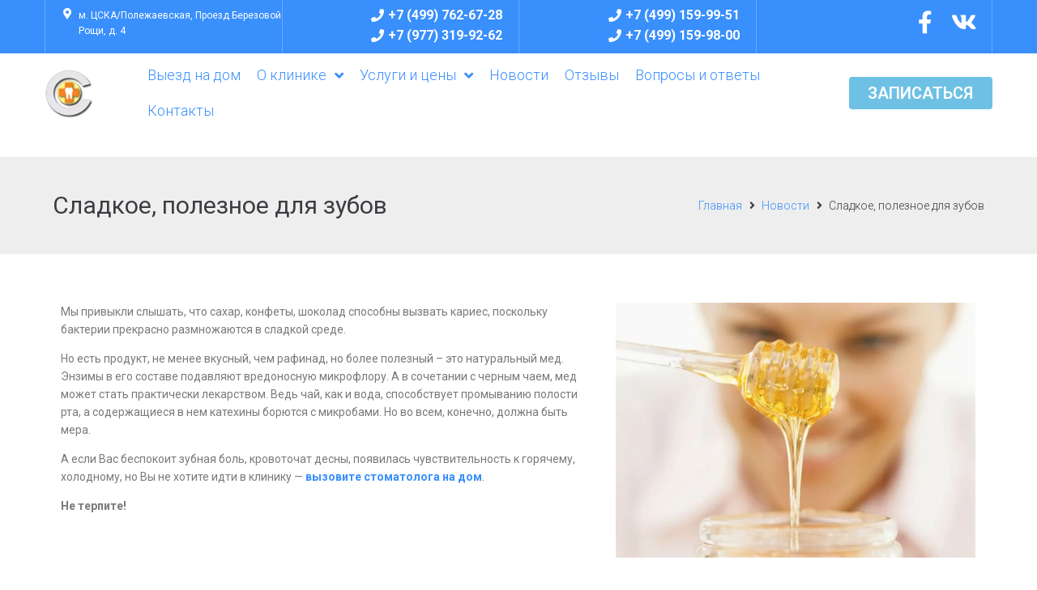

--- FILE ---
content_type: text/html; charset=UTF-8
request_url: https://stomatolog24.ru/novosti/sladkoe-poleznoe-dlya-zubov/
body_size: 28666
content:
<!DOCTYPE html><html lang="ru-RU" prefix="og: https://ogp.me/ns#" ><head><meta charset="UTF-8"><link rel="profile" href="http://gmpg.org/xfn/11"><link rel="pingback" href="https://stomatolog24.ru/xmlrpc.php"><meta name="viewport" content="width=device-width, initial-scale=1" /><title>Сладкий  мед - полезный для зубов - Клиника Престиж</title><style id="rocket-critical-css">h1{overflow-wrap:break-word}ul{overflow-wrap:break-word}p{overflow-wrap:break-word}:root{--wp--preset--font-size--normal:16px;--wp--preset--font-size--huge:42px}.screen-reader-text{border:0;clip:rect(1px,1px,1px,1px);-webkit-clip-path:inset(50%);clip-path:inset(50%);height:1px;margin:-1px;overflow:hidden;padding:0;position:absolute;width:1px;word-wrap:normal!important}.jet-listing-dynamic-field{display:flex;align-items:center}.jet-listing-dynamic-field__content{display:block;max-width:100%}.jet-listing-dynamic-field__inline-wrap{display:inline-flex;align-items:center;max-width:100%}html{font-family:sans-serif;-webkit-text-size-adjust:100%;-ms-text-size-adjust:100%}body{margin:0;background-color:white}header,nav,section{display:block}a{background-color:transparent;text-decoration:none}strong{font-weight:bold}h1{font-size:2em;margin:0.67em 0}img{border:0}svg:not(:root){overflow:hidden}html{font-size:16px;font-size:1rem}h1{margin:15px 0}p{margin:0 0 1em}i{font-style:italic}html{-webkit-box-sizing:border-box;box-sizing:border-box}*,*:before,*:after{-webkit-box-sizing:inherit;box-sizing:inherit}img{height:auto;max-width:100%}ul{margin:0 0 1.5em 1.5em;padding-left:0;padding-right:0}ul{list-style:disc}#toTop{overflow:hidden;display:none;text-decoration:none;position:fixed;bottom:15px;right:-999em;z-index:999}#toTop:before{content:"\f106";display:inline-block;font:normal normal normal 14px/1 FontAwesome;font-size:inherit;-webkit-font-smoothing:antialiased;-moz-osx-font-smoothing:grayscale;width:100%;font-size:25px}@media (min-width:640px){#toTop{right:20px}}.page-preloader-cover{position:fixed;z-index:1200;top:0;left:0;display:block;width:100%;height:100%;background-color:#fff}.page-preloader{position:relative;display:block;left:50%;top:50%;border-radius:50%;width:30px;height:30px;border:3px solid transparent;margin:-16.5px 0 0 -16.5px;-webkit-animation:tm_spin 1s linear infinite;animation:tm_spin 1s linear infinite;z-index:11}@-webkit-keyframes tm_spin{0%{-webkit-transform:rotate(0deg);transform:rotate(0deg)}100%{-webkit-transform:rotate(360deg);transform:rotate(360deg)}}@keyframes tm_spin{0%{-webkit-transform:rotate(0deg);transform:rotate(0deg)}100%{-webkit-transform:rotate(360deg);transform:rotate(360deg)}}::-moz-placeholder{opacity:1}:-moz-placeholder{opacity:1}a{text-decoration:none}.screen-reader-text{clip:rect(1px,1px,1px,1px);position:absolute!important;height:1px;width:1px;overflow:hidden}.site-header:before,.site-header:after,.site-content:before,.site-content:after{content:"";display:table;table-layout:fixed}.site-header:after,.site-content:after{clear:both}.site{word-wrap:break-word;-webkit-hyphens:auto;-moz-hyphens:auto;-ms-hyphens:auto;-o-hyphens:auto;hyphens:auto;overflow:hidden}body:not(.page-template-fullwidth-content) .site-content{margin-top:30px;margin-bottom:30px}@keyframes tm_spin{0%{-webkit-transform:rotate(0deg);transform:rotate(0deg)}100%{-webkit-transform:rotate(360deg);transform:rotate(360deg)}}.fa,.fab,.fas{-moz-osx-font-smoothing:grayscale;-webkit-font-smoothing:antialiased;display:inline-block;font-style:normal;font-variant:normal;text-rendering:auto;line-height:1}.fa-angle-down:before{content:"\f107"}.fa-angle-right:before{content:"\f105"}.fa-bars:before{content:"\f0c9"}.fa-facebook-f:before{content:"\f39e"}.fa-phone:before{content:"\f095"}.fa-star:before{content:"\f005"}.fa-times:before{content:"\f00d"}.fa-vk:before{content:"\f189"}@font-face{font-family:"Font Awesome 5 Free";font-style:normal;font-weight:900;font-display:block;src:url(https://stomatolog24.ru/wp-content/plugins/elementor/assets/lib/font-awesome/webfonts/fa-solid-900.eot);src:url(https://stomatolog24.ru/wp-content/plugins/elementor/assets/lib/font-awesome/webfonts/fa-solid-900.eot?#iefix) format("embedded-opentype"),url(https://stomatolog24.ru/wp-content/plugins/elementor/assets/lib/font-awesome/webfonts/fa-solid-900.woff2) format("woff2"),url(https://stomatolog24.ru/wp-content/plugins/elementor/assets/lib/font-awesome/webfonts/fa-solid-900.woff) format("woff"),url(https://stomatolog24.ru/wp-content/plugins/elementor/assets/lib/font-awesome/webfonts/fa-solid-900.ttf) format("truetype"),url(https://stomatolog24.ru/wp-content/plugins/elementor/assets/lib/font-awesome/webfonts/fa-solid-900.svg#fontawesome) format("svg")}.fa,.fas{font-family:"Font Awesome 5 Free";font-weight:900}@font-face{font-family:"Font Awesome 5 Free";font-style:normal;font-weight:400;font-display:block;src:url(https://stomatolog24.ru/wp-content/plugins/elementor/assets/lib/font-awesome/webfonts/fa-regular-400.eot);src:url(https://stomatolog24.ru/wp-content/plugins/elementor/assets/lib/font-awesome/webfonts/fa-regular-400.eot?#iefix) format("embedded-opentype"),url(https://stomatolog24.ru/wp-content/plugins/elementor/assets/lib/font-awesome/webfonts/fa-regular-400.woff2) format("woff2"),url(https://stomatolog24.ru/wp-content/plugins/elementor/assets/lib/font-awesome/webfonts/fa-regular-400.woff) format("woff"),url(https://stomatolog24.ru/wp-content/plugins/elementor/assets/lib/font-awesome/webfonts/fa-regular-400.ttf) format("truetype"),url(https://stomatolog24.ru/wp-content/plugins/elementor/assets/lib/font-awesome/webfonts/fa-regular-400.svg#fontawesome) format("svg")}.jet-blocks-icon{display:inline-block;line-height:1;text-align:center}.jet-nav{display:-webkit-box;display:-ms-flexbox;display:flex;-ms-flex-wrap:wrap;flex-wrap:wrap;direction:ltr}.jet-nav .menu-item-has-children{position:relative}.jet-nav .menu-item-link{position:relative;display:-webkit-box;display:-ms-flexbox;display:flex;-webkit-box-pack:justify;-ms-flex-pack:justify;justify-content:space-between;-webkit-box-align:center;-ms-flex-align:center;align-items:center;padding:5px 10px}.jet-nav .menu-item-link.menu-item-link-top{-webkit-box-pack:center;-ms-flex-pack:center;justify-content:center;padding:8px 15px}.jet-nav .menu-item-link .jet-nav-link-text{display:block}.jet-nav .menu-item .jet-nav-arrow{display:-webkit-box;display:-ms-flexbox;display:flex;-webkit-box-pack:center;-ms-flex-pack:center;justify-content:center;-webkit-box-align:center;-ms-flex-align:center;align-items:center}.jet-nav-arrow{margin-left:10px}.jet-nav__sub{position:absolute;left:0;top:-999em;visibility:hidden;z-index:999;width:200px;background:#fff;opacity:0;-webkit-transform:translateY(20px);-ms-transform:translateY(20px);transform:translateY(20px)}@media (max-width:767px){.jet-mobile-menu.jet-nav-wrap .jet-nav__sub{position:static;top:0;left:0;width:100%!important;-webkit-transform:translateY(0);-ms-transform:translateY(0);transform:translateY(0);display:none}}.jet-nav__sub .menu-item-link-sub .jet-nav-link-text{display:block;text-align:left;width:100%}@media (max-width:767px){.jet-mobile-menu.jet-nav-wrap .jet-nav{display:none;-webkit-box-orient:vertical;-webkit-box-direction:normal;-ms-flex-direction:column;flex-direction:column;-ms-flex-wrap:nowrap;flex-wrap:nowrap;margin-top:10px}.jet-mobile-menu.jet-nav-wrap .jet-nav .menu-item-link.menu-item-link-top{-webkit-box-pack:justify;-ms-flex-pack:justify;justify-content:space-between}}.jet-nav-wrap{max-width:100%}.jet-nav-wrap .jet-nav__mobile-trigger{display:none;height:40px;width:40px;-webkit-box-align:center;-ms-flex-align:center;align-items:center;-webkit-box-pack:center;-ms-flex-pack:center;justify-content:center;-webkit-box-sizing:border-box;box-sizing:border-box}@media (max-width:767px){.jet-nav-wrap .jet-nav__mobile-trigger{display:-webkit-box;display:-ms-flexbox;display:flex}}.jet-nav-wrap .jet-nav__mobile-trigger-open{display:block}.jet-nav-wrap .jet-nav__mobile-trigger-close{display:none}.jet-nav-wrap .jet-nav__mobile-trigger.jet-nav-mobile-trigger-align-left{margin-right:auto;margin-left:0}.jet-breadcrumbs{display:-webkit-box;display:-ms-flexbox;display:flex;-webkit-box-orient:vertical;-webkit-box-direction:normal;-ms-flex-direction:column;flex-direction:column}.jet-breadcrumbs__content{-webkit-box-flex:1;-ms-flex-positive:1;flex-grow:1}.jet-breadcrumbs__content{font-size:0}.jet-breadcrumbs__item,.jet-breadcrumbs__item-link,.jet-breadcrumbs__item-target{display:inline-block}.jet-breadcrumbs__wrap{display:inline}.jet-breadcrumbs__item{font-size:14px;vertical-align:middle}.jet-breadcrumbs__item-sep{margin-left:5px;margin-right:5px}.jet-breadcrumbs__item-sep i{display:block;width:1em;height:1em;line-height:1;text-align:center}.jet-button__container{display:-webkit-box;display:-ms-flexbox;display:flex;-webkit-box-orient:horizontal;-webkit-box-direction:normal;-ms-flex-flow:row nowrap;flex-flow:row nowrap;-webkit-box-pack:center;-ms-flex-pack:center;justify-content:center}.jet-button__instance{position:relative;overflow:hidden;max-width:100%;-webkit-box-sizing:border-box;box-sizing:border-box;-webkit-transform:translateZ(0);transform:translateZ(0)}.jet-button__plane{display:block;width:100%;height:100%;top:0;left:0;position:absolute}.jet-button__plane-normal{z-index:1}.jet-button__plane-hover{z-index:3}.jet-button__state{display:-webkit-box;display:-ms-flexbox;display:flex;-webkit-box-orient:horizontal;-webkit-box-direction:normal;-ms-flex-direction:row;flex-direction:row;-webkit-box-pack:center;-ms-flex-pack:center;justify-content:center;-webkit-box-align:center;-ms-flex-align:center;align-items:center;-webkit-box-sizing:border-box;box-sizing:border-box}.jet-button__state-normal{position:relative;width:100%;height:100%;z-index:2}.jet-button__state-hover{position:absolute;width:100%;height:100%;top:0;left:0;z-index:4}.jet-button__instance.jet-button__instance--icon-left .jet-button__state{-webkit-box-orient:horizontal;-webkit-box-direction:normal;-ms-flex-direction:row;flex-direction:row}.jet-button__instance.jet-button__instance--icon-left .jet-button__state .jet-button__label{-webkit-box-ordinal-group:3;-ms-flex-order:2;order:2}.jet-button__instance.hover-effect-0 .jet-button__plane-normal{opacity:1}.jet-button__instance.hover-effect-0 .jet-button__plane-hover{opacity:0}.jet-button__instance.hover-effect-0 .jet-button__state-normal{opacity:1}.jet-button__instance.hover-effect-0 .jet-button__state-hover{opacity:0}.jet-parallax-section__layout{position:absolute;display:block;width:100%;height:100%;top:0;left:0;overflow:hidden;-webkit-perspective:1200px;perspective:1200px}.jet-parallax-section__image{width:100%;height:100%;background-repeat:no-repeat;-webkit-background-size:auto auto;background-size:auto;background-position-x:50%;background-position-y:50%;will-change:transform}.jet-button__instance{-webkit-border-radius:4px;border-radius:4px}.jet-button__label{color:white;font-size:20px;line-height:20px;font-weight:600;text-align:left}.jet-button__state{padding:10px 30px}.jet-button__plane-normal{background-color:#6ec1e4}.jet-button__plane-hover{background-color:#54595f}.elementor-column-gap-default>.elementor-row>.elementor-column>.elementor-element-populated>.elementor-widget-wrap{padding:10px}@media (max-width:767px){.elementor-column{width:100%}}.elementor-screen-only,.screen-reader-text{position:absolute;top:-10000em;width:1px;height:1px;margin:-1px;padding:0;overflow:hidden;clip:rect(0,0,0,0);border:0}.elementor-clearfix:after{content:"";display:block;clear:both;width:0;height:0}.elementor{-webkit-hyphens:manual;-ms-hyphens:manual;hyphens:manual}.elementor *,.elementor :after,.elementor :before{-webkit-box-sizing:border-box;box-sizing:border-box}.elementor a{-webkit-box-shadow:none;box-shadow:none;text-decoration:none}.elementor img{height:auto;max-width:100%;border:none;-webkit-border-radius:0;border-radius:0;-webkit-box-shadow:none;box-shadow:none}.elementor-align-right{text-align:right}@media (max-width:1024px){.elementor-tablet-align-left{text-align:left}}@media (max-width:767px){.elementor-mobile-align-center{text-align:center}}:root{--page-title-display:block}.elementor-section{position:relative}.elementor-section .elementor-container{display:-webkit-box;display:-ms-flexbox;display:flex;margin-right:auto;margin-left:auto;position:relative}@media (max-width:1024px){.elementor-section .elementor-container{-ms-flex-wrap:wrap;flex-wrap:wrap}}.elementor-section.elementor-section-boxed>.elementor-container{max-width:1140px}.elementor-section.elementor-section-stretched{position:relative;width:100%}.elementor-section.elementor-section-items-middle>.elementor-container{-webkit-box-align:center;-ms-flex-align:center;align-items:center}.elementor-row{width:100%;display:-webkit-box;display:-ms-flexbox;display:flex}@media (max-width:1024px){.elementor-row{-ms-flex-wrap:wrap;flex-wrap:wrap}}.elementor-widget-wrap{position:relative;width:100%;-ms-flex-wrap:wrap;flex-wrap:wrap;-ms-flex-line-pack:start;align-content:flex-start}.elementor:not(.elementor-bc-flex-widget) .elementor-widget-wrap{display:-webkit-box;display:-ms-flexbox;display:flex}.elementor-widget-wrap>.elementor-element{width:100%}.elementor-widget{position:relative}.elementor-widget:not(:last-child){margin-bottom:20px}.elementor-column{min-height:1px}.elementor-column,.elementor-column-wrap{position:relative;display:-webkit-box;display:-ms-flexbox;display:flex}.elementor-column-wrap{width:100%}@media (min-width:768px){.elementor-column.elementor-col-25{width:25%}.elementor-column.elementor-col-33{width:33.333%}.elementor-column.elementor-col-50{width:50%}.elementor-column.elementor-col-100{width:100%}}@media (max-width:767px){.elementor-column{width:100%}}ul.elementor-icon-list-items.elementor-inline-items{display:-webkit-box;display:-ms-flexbox;display:flex;-ms-flex-wrap:wrap;flex-wrap:wrap}ul.elementor-icon-list-items.elementor-inline-items .elementor-inline-item{word-break:break-word}.elementor-grid{display:grid;grid-column-gap:var(--grid-column-gap);grid-row-gap:var(--grid-row-gap)}.elementor-grid .elementor-grid-item{min-width:0}.elementor-grid-0 .elementor-grid{display:inline-block;width:100%;word-spacing:var(--grid-column-gap);margin-bottom:calc(-1 * var(--grid-row-gap))}.elementor-grid-0 .elementor-grid .elementor-grid-item{display:inline-block;margin-bottom:var(--grid-row-gap);word-break:break-word}@media (min-width:1025px){#elementor-device-mode:after{content:"desktop"}}@media (min-width:-1px){#elementor-device-mode:after{content:"widescreen"}}@media (max-width:-1px){#elementor-device-mode:after{content:"laptop";content:"tablet_extra"}}@media (max-width:1024px){#elementor-device-mode:after{content:"tablet"}}@media (max-width:-1px){#elementor-device-mode:after{content:"mobile_extra"}}@media (max-width:767px){#elementor-device-mode:after{content:"mobile"}}.elementor-icon{display:inline-block;line-height:1;color:#818a91;font-size:50px;text-align:center}.elementor-icon i{width:1em;height:1em;position:relative;display:block}.elementor-icon i:before{position:absolute;left:50%;-webkit-transform:translateX(-50%);-ms-transform:translateX(-50%);transform:translateX(-50%)}.elementor-shape-circle .elementor-icon{-webkit-border-radius:50%;border-radius:50%}.elementor .elementor-element ul.elementor-icon-list-items{padding:0}.elementor-widget-divider .elementor-divider{display:-webkit-box;display:-ms-flexbox;display:flex}.elementor-widget-divider .elementor-divider-separator{display:-webkit-box;display:-ms-flexbox;display:flex;margin:0;direction:ltr}.elementor-widget-divider:not(.elementor-widget-divider--view-line_text):not(.elementor-widget-divider--view-line_icon) .elementor-divider-separator{border-top:var(--divider-border-width) var(--divider-border-style) var(--divider-color)}@media (min-width:768px){.elementor-widget-icon-box.elementor-position-left .elementor-icon-box-wrapper{display:-webkit-box;display:-ms-flexbox;display:flex}.elementor-widget-icon-box.elementor-position-left .elementor-icon-box-icon{display:-webkit-inline-box;display:-ms-inline-flexbox;display:inline-flex;-webkit-box-flex:0;-ms-flex:0 0 auto;flex:0 0 auto}.elementor-widget-icon-box.elementor-position-left .elementor-icon-box-wrapper{text-align:left;-webkit-box-orient:horizontal;-webkit-box-direction:normal;-ms-flex-direction:row;flex-direction:row}.elementor-widget-icon-box.elementor-vertical-align-top .elementor-icon-box-wrapper{-webkit-box-align:start;-ms-flex-align:start;align-items:flex-start}}@media (max-width:767px){.elementor-widget-icon-box .elementor-icon-box-icon{margin-left:auto!important;margin-right:auto!important;margin-bottom:15px}}.elementor-widget-icon-box .elementor-icon-box-wrapper{text-align:center}.elementor-widget-icon-box .elementor-icon-box-content{-webkit-box-flex:1;-ms-flex-positive:1;flex-grow:1}.elementor-widget-icon-box .elementor-icon-box-description{margin:0}.elementor-widget.elementor-icon-list--layout-inline .elementor-widget-container{overflow:hidden}.elementor-widget .elementor-icon-list-items.elementor-inline-items{margin-right:-8px;margin-left:-8px}.elementor-widget .elementor-icon-list-items.elementor-inline-items .elementor-icon-list-item{margin-right:8px;margin-left:8px}.elementor-widget .elementor-icon-list-items.elementor-inline-items .elementor-icon-list-item:after{width:auto;left:auto;right:auto;position:relative;height:100%;border-top:0;border-bottom:0;border-right:0;border-left-width:1px;border-style:solid;right:-8px}.elementor-widget .elementor-icon-list-items{list-style-type:none;margin:0;padding:0}.elementor-widget .elementor-icon-list-item{margin:0;padding:0;position:relative}.elementor-widget .elementor-icon-list-item:after{position:absolute;bottom:0;width:100%}.elementor-widget .elementor-icon-list-item,.elementor-widget .elementor-icon-list-item a{display:-webkit-box;display:-ms-flexbox;display:flex;-webkit-box-align:center;-ms-flex-align:center;align-items:center;font-size:inherit}.elementor-widget .elementor-icon-list-icon+.elementor-icon-list-text{-ms-flex-item-align:center;align-self:center;padding-left:5px}.elementor-widget .elementor-icon-list-icon{display:-webkit-box;display:-ms-flexbox;display:flex}.elementor-widget .elementor-icon-list-icon i{width:1.25em;font-size:var(--e-icon-list-icon-size)}.elementor-widget.elementor-widget-icon-list .elementor-icon-list-icon{text-align:var(--e-icon-list-icon-align)}.elementor-widget.elementor-list-item-link-full_width a{width:100%}.elementor-widget.elementor-align-right .elementor-icon-list-item,.elementor-widget.elementor-align-right .elementor-icon-list-item a{-webkit-box-pack:end;-ms-flex-pack:end;justify-content:flex-end;text-align:right}.elementor-widget.elementor-align-right .elementor-icon-list-items{-webkit-box-pack:end;-ms-flex-pack:end;justify-content:flex-end}.elementor-widget:not(.elementor-align-left) .elementor-icon-list-item:after{right:0}@media (max-width:1024px){.elementor-widget.elementor-tablet-align-left .elementor-icon-list-items{-webkit-box-pack:start;-ms-flex-pack:start;justify-content:flex-start}.elementor-widget.elementor-tablet-align-left .elementor-icon-list-item,.elementor-widget.elementor-tablet-align-left .elementor-icon-list-item a{-webkit-box-pack:start;-ms-flex-pack:start;justify-content:flex-start;text-align:left}.elementor-widget:not(.elementor-tablet-align-right) .elementor-icon-list-item:after{left:0}}@media (max-width:767px){.elementor-widget.elementor-mobile-align-center .elementor-icon-list-item,.elementor-widget.elementor-mobile-align-center .elementor-icon-list-item a,.elementor-widget.elementor-mobile-align-center .elementor-icon-list-items{-webkit-box-pack:center;-ms-flex-pack:center;justify-content:center}.elementor-widget.elementor-mobile-align-center .elementor-icon-list-item:after{margin:auto}.elementor-widget:not(.elementor-mobile-align-right) .elementor-icon-list-item:after{left:0}.elementor-widget:not(.elementor-mobile-align-left) .elementor-icon-list-item:after{right:0}}.elementor-widget-image{text-align:center}.elementor-widget-image a{display:inline-block}.elementor-widget-image img{vertical-align:middle;display:inline-block}.elementor-widget-social-icons.elementor-grid-0 .elementor-widget-container{line-height:1;font-size:0}.elementor-widget-social-icons .elementor-grid{grid-column-gap:var(--grid-column-gap,5px);grid-row-gap:var(--grid-row-gap,5px);grid-template-columns:var(--grid-template-columns);-webkit-box-pack:var(--justify-content,center);-ms-flex-pack:var(--justify-content,center);justify-content:var(--justify-content,center);justify-items:var(--justify-content,center)}.elementor-icon.elementor-social-icon{font-size:var(--icon-size,25px);line-height:var(--icon-size,25px);width:calc(var(--icon-size, 25px) + (2 * var(--icon-padding, .5em)));height:calc(var(--icon-size, 25px) + (2 * var(--icon-padding, .5em)))}.elementor-social-icon{--e-social-icon-icon-color:#fff;display:-webkit-inline-box;display:-ms-inline-flexbox;display:inline-flex;background-color:#818a91;-webkit-box-align:center;-ms-flex-align:center;align-items:center;-webkit-box-pack:center;-ms-flex-pack:center;justify-content:center;text-align:center}.elementor-social-icon i{color:var(--e-social-icon-icon-color)}.elementor-social-icon:last-child{margin:0}.elementor-social-icon-facebook-f{background-color:#3b5998}.elementor-social-icon-vk{background-color:#45668e}.elementor-shape-circle .elementor-icon.elementor-social-icon{-webkit-border-radius:50%;border-radius:50%}.elementor-kit-802{--e-global-color-primary:#6EC1E4;--e-global-color-secondary:#54595F;--e-global-color-text:#7A7A7A;--e-global-color-accent:#61CE70;--e-global-color-3877330a:#4054B2;--e-global-color-4577eaed:#23A455;--e-global-color-7b0b1db7:#000;--e-global-color-5352877c:#FFF;--e-global-color-112452c9:#398FFC;--e-global-typography-primary-font-family:"Roboto";--e-global-typography-primary-font-weight:600;--e-global-typography-secondary-font-family:"Roboto Slab";--e-global-typography-secondary-font-weight:400;--e-global-typography-text-font-family:"Roboto";--e-global-typography-text-font-weight:400;--e-global-typography-accent-font-family:"Roboto";--e-global-typography-accent-font-weight:500}.elementor-section.elementor-section-boxed>.elementor-container{max-width:1170px}@media (max-width:1024px){.elementor-section.elementor-section-boxed>.elementor-container{max-width:1024px}}@media (max-width:767px){.elementor-section.elementor-section-boxed>.elementor-container{max-width:767px}}.elementor-icon-list-items .elementor-icon-list-item .elementor-icon-list-text{display:inline-block}.elementor-widget-text-editor{color:var(--e-global-color-text);font-family:var(--e-global-typography-text-font-family),Sans-serif;font-weight:var(--e-global-typography-text-font-weight)}.elementor-widget-icon-box.elementor-view-default .elementor-icon{fill:var(--e-global-color-primary);color:var(--e-global-color-primary);border-color:var(--e-global-color-primary)}.elementor-widget-icon-box .elementor-icon-box-title{color:var(--e-global-color-primary)}.elementor-widget-icon-box .elementor-icon-box-title{font-family:var(--e-global-typography-primary-font-family),Sans-serif;font-weight:var(--e-global-typography-primary-font-weight)}.elementor-widget-icon-box .elementor-icon-box-description{color:var(--e-global-color-text);font-family:var(--e-global-typography-text-font-family),Sans-serif;font-weight:var(--e-global-typography-text-font-weight)}.elementor-widget-icon-list .elementor-icon-list-item:not(:last-child):after{border-color:var(--e-global-color-text)}.elementor-widget-icon-list .elementor-icon-list-icon i{color:var(--e-global-color-primary)}.elementor-widget-icon-list .elementor-icon-list-text{color:var(--e-global-color-secondary)}.elementor-widget-icon-list .elementor-icon-list-item>a{font-family:var(--e-global-typography-text-font-family),Sans-serif;font-weight:var(--e-global-typography-text-font-weight)}.elementor-widget-theme-post-content{color:var(--e-global-color-text);font-family:var(--e-global-typography-text-font-family),Sans-serif;font-weight:var(--e-global-typography-text-font-weight)}.elementor-1476 .elementor-element.elementor-element-ab595c4 .elementor-repeater-item-d2b262a.jet-parallax-section__layout .jet-parallax-section__image{background-size:auto}.elementor-1476 .elementor-element.elementor-element-4a4785e>.elementor-element-populated{margin:20px 0px 0px 0px;--e-column-margin-right:0px;--e-column-margin-left:0px}.elementor-1476 .elementor-element.elementor-element-4a4785e>.elementor-element-populated>.elementor-widget-wrap{padding:76px 90px 0px 28px}.elementor-1476 .elementor-element.elementor-element-4a4785e{z-index:1}.elementor-1476 .elementor-element.elementor-element-8d3348d{color:#7A7A7A;font-family:"Roboto",Sans-serif;font-size:16px;font-weight:400;line-height:1.45em}.elementor-1476 .elementor-element.elementor-element-8d3348d>.elementor-widget-container{margin:0px 0px 0px 2px}.elementor-1476 .elementor-element.elementor-element-58846b3>.elementor-column-wrap>.elementor-widget-wrap>.elementor-widget:not(.elementor-widget__width-auto):not(.elementor-widget__width-initial):not(:last-child):not(.elementor-absolute){margin-bottom:0px}.elementor-1476 .elementor-element.elementor-element-58846b3>.elementor-element-populated{margin:10px 0px 0px 0px;--e-column-margin-right:0px;--e-column-margin-left:0px}.elementor-1476 .elementor-element.elementor-element-58846b3>.elementor-element-populated>.elementor-widget-wrap{padding:0px 0px 0px 14px}.elementor-1476 .elementor-element.elementor-element-89966ab{text-align:right;z-index:1}.elementor-1476 .elementor-element.elementor-element-89966ab>.elementor-widget-container{padding:0% 26.6% 0% 0%}.elementor-1476 .elementor-element.elementor-element-72a2494{text-align:right;color:#2c2c2c;font-family:"Manuale",Sans-serif;font-size:16px;font-weight:500;z-index:1}.elementor-1476 .elementor-element.elementor-element-9bd20ac .elementor-divider-separator{width:100%}.elementor-1476 .elementor-element.elementor-element-9bd20ac>.elementor-widget-container{margin:-371px 0px -39px -150px}.elementor-1476 .elementor-element.elementor-element-ab595c4{margin-top:0px;margin-bottom:0px;padding:0% 0% 0% 7.9%}@media (max-width:1024px){.elementor-1476 .elementor-element.elementor-element-4a4785e>.elementor-element-populated>.elementor-widget-wrap{padding:0px 28px 0px 28px}.elementor-1476 .elementor-element.elementor-element-58846b3>.elementor-element-populated{margin:0px 0px 0px 0px;--e-column-margin-right:0px;--e-column-margin-left:0px}.elementor-1476 .elementor-element.elementor-element-58846b3>.elementor-element-populated>.elementor-widget-wrap{padding:50px 0px 0px 0px}.elementor-1476 .elementor-element.elementor-element-89966ab>.elementor-widget-container{padding:0px 28px 0px 28px}.elementor-1476 .elementor-element.elementor-element-9bd20ac>.elementor-widget-container{margin:-384px 0px -26px 0px}.elementor-1476 .elementor-element.elementor-element-ab595c4{padding:0px 0px 0px 0px}}@media (max-width:1024px) and (min-width:768px){.elementor-1476 .elementor-element.elementor-element-4a4785e{width:100%}.elementor-1476 .elementor-element.elementor-element-58846b3{width:100%}}.elementor-36 .elementor-element.elementor-element-125e14ba>.elementor-container{max-width:1170px}.elementor-36 .elementor-element.elementor-element-29ed42c9>.elementor-element-populated{border-style:solid;border-width:0px 0px 0px 1px;border-color:rgba(255,255,255,0.25)}.elementor-36 .elementor-element.elementor-element-29ed42c9>.elementor-element-populated>.elementor-widget-wrap{padding:10px 0px 8px 20px}.elementor-36 .elementor-element.elementor-element-6bd83e42.elementor-view-default .elementor-icon{fill:#ffffff;color:#ffffff;border-color:#ffffff}.elementor-36 .elementor-element.elementor-element-6bd83e42.elementor-position-left .elementor-icon-box-icon{margin-right:7px}.elementor-36 .elementor-element.elementor-element-6bd83e42 .elementor-icon{font-size:14px}.elementor-36 .elementor-element.elementor-element-6bd83e42 .elementor-icon i{transform:rotate(0deg)}.elementor-36 .elementor-element.elementor-element-6bd83e42 .elementor-icon-box-wrapper{text-align:left}.elementor-36 .elementor-element.elementor-element-6bd83e42 .elementor-icon-box-title{color:#ffffff}.elementor-36 .elementor-element.elementor-element-6bd83e42 .elementor-icon-box-description{color:#ffffff;font-family:"Roboto",Sans-serif;font-size:12px;font-weight:400}.elementor-36 .elementor-element.elementor-element-0c315b2>.elementor-element-populated{border-style:solid;border-width:0px 0px 0px 1px;border-color:rgba(255,255,255,0.25)}.elementor-36 .elementor-element.elementor-element-0c315b2>.elementor-element-populated>.elementor-widget-wrap{padding:6px 20px 10px 0px}.elementor-36 .elementor-element.elementor-element-4749d3e .elementor-icon-list-icon i{color:#ffffff}.elementor-36 .elementor-element.elementor-element-4749d3e{--e-icon-list-icon-size:16px}.elementor-36 .elementor-element.elementor-element-4749d3e .elementor-icon-list-text{color:#ffffff}.elementor-36 .elementor-element.elementor-element-4749d3e .elementor-icon-list-item>a{font-size:16px;font-weight:700}.elementor-36 .elementor-element.elementor-element-3e5b694e>.elementor-element-populated{border-style:solid;border-width:0px 0px 0px 1px;border-color:rgba(255,255,255,0.25)}.elementor-36 .elementor-element.elementor-element-3e5b694e>.elementor-element-populated>.elementor-widget-wrap{padding:6px 20px 10px 0px}.elementor-36 .elementor-element.elementor-element-9e83180 .elementor-icon-list-icon i{color:#ffffff}.elementor-36 .elementor-element.elementor-element-9e83180{--e-icon-list-icon-size:16px}.elementor-36 .elementor-element.elementor-element-9e83180 .elementor-icon-list-text{color:#ffffff}.elementor-36 .elementor-element.elementor-element-9e83180 .elementor-icon-list-item>a{font-size:16px;font-weight:700}.elementor-36 .elementor-element.elementor-element-4dde4567>.elementor-element-populated{border-style:solid;border-width:0px 1px 0px 1px;border-color:rgba(255,255,255,0.25)}.elementor-36 .elementor-element.elementor-element-4dde4567>.elementor-element-populated{border-radius:0px 0px 0px 0px}.elementor-36 .elementor-element.elementor-element-4dde4567>.elementor-element-populated>.elementor-widget-wrap{padding:5px 20px 10px 20px}.elementor-36 .elementor-element.elementor-element-7fd50d08{--grid-template-columns:repeat(0, auto);--icon-size:28px;--grid-column-gap:20px;--grid-row-gap:0px}.elementor-36 .elementor-element.elementor-element-7fd50d08 .elementor-widget-container{text-align:right}.elementor-36 .elementor-element.elementor-element-7fd50d08 .elementor-social-icon{background-color:rgba(0,0,0,0);--icon-padding:0em}.elementor-36 .elementor-element.elementor-element-7fd50d08 .elementor-social-icon i{color:#ffffff}.elementor-36 .elementor-element.elementor-element-7fd50d08>.elementor-widget-container{padding:9px 0px 0px 0px}.elementor-36 .elementor-element.elementor-element-125e14ba:not(.elementor-motion-effects-element-type-background){background-color:#398ffc}.elementor-36 .elementor-element.elementor-element-125e14ba{padding:0px 0px 0px 0px}.elementor-36 .elementor-element.elementor-element-23bcf058>.elementor-container{max-width:1170px}.elementor-36 .elementor-element.elementor-element-23bcf058>.elementor-container>.elementor-row>.elementor-column>.elementor-column-wrap>.elementor-widget-wrap{align-content:center;align-items:center}.elementor-36 .elementor-element.elementor-element-544632cf>.elementor-element-populated>.elementor-widget-wrap{padding:0px 0px 0px 0px}.elementor-36 .elementor-element.elementor-element-7ad21b4{text-align:left}.elementor-36 .elementor-element.elementor-element-7ad21b4 img{max-width:50%}.elementor-36 .elementor-element.elementor-element-539defc6>.elementor-element-populated>.elementor-widget-wrap{padding:0px 0px 0px 0px}.elementor-36 .elementor-element.elementor-element-3992b5fb .jet-nav--horizontal{justify-content:flex-start;text-align:left}body:not(.rtl) .elementor-36 .elementor-element.elementor-element-3992b5fb .jet-nav--horizontal .jet-nav__sub{text-align:left}.elementor-36 .elementor-element.elementor-element-568f19bb>.elementor-element-populated>.elementor-widget-wrap{padding:0px 0px 0px 0px}.elementor-36 .elementor-element.elementor-element-23bcf058:not(.elementor-motion-effects-element-type-background){background-color:#ffffff}.elementor-36 .elementor-element.elementor-element-23bcf058{padding:5px 0px 5px 0px}@media (min-width:768px){.elementor-36 .elementor-element.elementor-element-544632cf{width:13.173%}.elementor-36 .elementor-element.elementor-element-539defc6{width:71.668%}.elementor-36 .elementor-element.elementor-element-568f19bb{width:15.155%}}@media (max-width:1024px) and (min-width:768px){.elementor-36 .elementor-element.elementor-element-29ed42c9{width:50%}.elementor-36 .elementor-element.elementor-element-0c315b2{width:50%}.elementor-36 .elementor-element.elementor-element-3e5b694e{width:50%}.elementor-36 .elementor-element.elementor-element-4dde4567{width:50%}.elementor-36 .elementor-element.elementor-element-544632cf{width:15%}.elementor-36 .elementor-element.elementor-element-539defc6{width:60%}.elementor-36 .elementor-element.elementor-element-568f19bb{width:25%}}@media (max-width:1024px){.elementor-36 .elementor-element.elementor-element-29ed42c9>.elementor-element-populated>.elementor-widget-wrap{padding:5px 15px 5px 15px}.elementor-36 .elementor-element.elementor-element-6bd83e42 .elementor-icon-box-wrapper{text-align:center}.elementor-36 .elementor-element.elementor-element-0c315b2>.elementor-element-populated>.elementor-widget-wrap{padding:5px 15px 5px 15px}.elementor-36 .elementor-element.elementor-element-3e5b694e>.elementor-element-populated>.elementor-widget-wrap{padding:5px 15px 5px 15px}.elementor-36 .elementor-element.elementor-element-4dde4567>.elementor-element-populated>.elementor-widget-wrap{padding:5px 15px 5px 15px}.elementor-36 .elementor-element.elementor-element-7fd50d08 .elementor-widget-container{text-align:left}.elementor-36 .elementor-element.elementor-element-7fd50d08 .elementor-social-icon{--icon-padding:0em}.elementor-36 .elementor-element.elementor-element-7fd50d08{--grid-column-gap:17px}.elementor-36 .elementor-element.elementor-element-7fd50d08>.elementor-widget-container{padding:4px 0px 0px 0px}.elementor-36 .elementor-element.elementor-element-125e14ba{padding:10px 0px 10px 0px}.elementor-36 .elementor-element.elementor-element-544632cf>.elementor-element-populated>.elementor-widget-wrap{padding:0px 0px 0px 0px}.elementor-36 .elementor-element.elementor-element-568f19bb>.elementor-element-populated>.elementor-widget-wrap{padding:0px 0px 0px 0px}.elementor-36 .elementor-element.elementor-element-23bcf058{padding:25px 15px 25px 15px}}@media (max-width:767px){.elementor-36 .elementor-element.elementor-element-29ed42c9{width:100%}.elementor-36 .elementor-element.elementor-element-29ed42c9>.elementor-element-populated>.elementor-widget-wrap{padding:0px 10px 0px 10px}.elementor-36 .elementor-element.elementor-element-6bd83e42 .elementor-icon-box-icon{margin-bottom:0px}.elementor-36 .elementor-element.elementor-element-6bd83e42.elementor-position-left .elementor-icon-box-icon{margin-right:0px}.elementor-36 .elementor-element.elementor-element-6bd83e42 .elementor-icon-box-wrapper{text-align:center}.elementor-36 .elementor-element.elementor-element-0c315b2{width:100%}.elementor-36 .elementor-element.elementor-element-0c315b2>.elementor-element-populated>.elementor-widget-wrap{padding:0px 10px 0px 10px}.elementor-36 .elementor-element.elementor-element-3e5b694e{width:100%}.elementor-36 .elementor-element.elementor-element-3e5b694e>.elementor-element-populated>.elementor-widget-wrap{padding:0px 10px 0px 10px}.elementor-36 .elementor-element.elementor-element-4dde4567>.elementor-element-populated>.elementor-widget-wrap{padding:5px 5px 15px 5px}.elementor-36 .elementor-element.elementor-element-7fd50d08 .elementor-widget-container{text-align:center}.elementor-36 .elementor-element.elementor-element-544632cf{width:40%}.elementor-36 .elementor-element.elementor-element-544632cf>.elementor-element-populated>.elementor-widget-wrap{padding:5px 0px 0px 0px}.elementor-36 .elementor-element.elementor-element-539defc6{width:50%}.elementor-36 .elementor-element.elementor-element-539defc6.elementor-column{order:5}.elementor-36 .elementor-element.elementor-element-3992b5fb .jet-mobile-menu .menu-item-link{justify-content:flex-start;text-align:left}.elementor-36 .elementor-element.elementor-element-568f19bb{width:60%}.elementor-36 .elementor-element.elementor-element-d2467cf>.elementor-widget-container{margin:0px 0px 10px 0px}.elementor-36 .elementor-element.elementor-element-23bcf058{padding:20px 15px 20px 15px}}.elementor-59 .elementor-element.elementor-element-5946df65>.elementor-container{min-height:120px}.elementor-59 .elementor-element.elementor-element-5946df65>.elementor-container>.elementor-row>.elementor-column>.elementor-column-wrap>.elementor-widget-wrap{align-content:center;align-items:center}.elementor-59 .elementor-element.elementor-element-5946df65 .elementor-repeater-item-ca3dc9f.jet-parallax-section__layout .jet-parallax-section__image{background-size:auto}.elementor-59 .elementor-element.elementor-element-3d561c9 .jet-listing-dynamic-field__content{font-size:30px;text-align:left}.elementor-59 .elementor-element.elementor-element-3d561c9 .jet-listing-dynamic-field .jet-listing-dynamic-field__inline-wrap{width:auto}.elementor-59 .elementor-element.elementor-element-3d561c9 .jet-listing-dynamic-field .jet-listing-dynamic-field__content{width:auto}.elementor-59 .elementor-element.elementor-element-3d561c9 .jet-listing-dynamic-field{justify-content:flex-start}.elementor-59 .elementor-element.elementor-element-befaed5 .jet-breadcrumbs{text-align:right}.elementor-59 .elementor-element.elementor-element-5946df65:not(.elementor-motion-effects-element-type-background){background-color:#eeeeee}.elementor-59 .elementor-element.elementor-element-c99903f .elementor-repeater-item-d902bdf.jet-parallax-section__layout .jet-parallax-section__image{background-size:auto}.elementor-59 .elementor-element.elementor-element-c99903f{margin-top:40px;margin-bottom:40px}@media (max-width:1024px){.elementor-59 .elementor-element.elementor-element-c99903f{padding:0px 20px 0px 20px}}@media (max-width:767px){.elementor-59 .elementor-element.elementor-element-c99903f{padding:0px 10px 0px 10px}}@font-face{font-family:"Font Awesome 5 Brands";font-style:normal;font-weight:400;font-display:block;src:url(https://stomatolog24.ru/wp-content/plugins/elementor/assets/lib/font-awesome/webfonts/fa-brands-400.eot);src:url(https://stomatolog24.ru/wp-content/plugins/elementor/assets/lib/font-awesome/webfonts/fa-brands-400.eot?#iefix) format("embedded-opentype"),url(https://stomatolog24.ru/wp-content/plugins/elementor/assets/lib/font-awesome/webfonts/fa-brands-400.woff2) format("woff2"),url(https://stomatolog24.ru/wp-content/plugins/elementor/assets/lib/font-awesome/webfonts/fa-brands-400.woff) format("woff"),url(https://stomatolog24.ru/wp-content/plugins/elementor/assets/lib/font-awesome/webfonts/fa-brands-400.ttf) format("truetype"),url(https://stomatolog24.ru/wp-content/plugins/elementor/assets/lib/font-awesome/webfonts/fa-brands-400.svg#fontawesome) format("svg")}.fab{font-family:"Font Awesome 5 Brands";font-weight:400}</style><link rel="preload" href="https://fonts.googleapis.com/css?family=Roboto%3A300%2C400%2C500%2C900%7CMontserrat%3A700%7CRoboto%3A100%2C100italic%2C200%2C200italic%2C300%2C300italic%2C400%2C400italic%2C500%2C500italic%2C600%2C600italic%2C700%2C700italic%2C800%2C800italic%2C900%2C900italic%7CRoboto%20Slab%3A100%2C100italic%2C200%2C200italic%2C300%2C300italic%2C400%2C400italic%2C500%2C500italic%2C600%2C600italic%2C700%2C700italic%2C800%2C800italic%2C900%2C900italic&#038;subset=latin,cyrillic&#038;display=swap" as="style" onload="this.onload=null;this.rel='stylesheet'" /><link rel="preload" href="https://stomatolog24.ru/wp-content/cache/min/1/d0cbe736979580d3bfb03679d70d4ffc.css" as="style" onload="this.onload=null;this.rel='stylesheet'" data-minify="1" /><meta name='robots' content='max-image-preview:large' /><meta name="description" content="Мы привыкли слышать, что сахар, конфеты, шоколад способны вызвать кариес, поскольку бактерии прекрасно размножаются в сладкой среде." /> <script type="application/ld+json" class="aioseop-schema">{"@context":"https://schema.org","@graph":[{"@type":"Organization","@id":"https://stomatolog24.ru/#organization","url":"https://stomatolog24.ru/","name":"Стомотологическая клиника «Престиж»","sameAs":[],"logo":{"@type":"ImageObject","@id":"https://stomatolog24.ru/#logo","url":"/wp-content/uploads/2019/11/vt_logo.png"},"image":{"@id":"https://stomatolog24.ru/#logo"},"contactPoint":{"@type":"ContactPoint","telephone":"++7 (915) 011-38-26","contactType":"none"}},{"@type":"WebSite","@id":"https://stomatolog24.ru/#website","url":"https://stomatolog24.ru/","name":"Стоматология «Престиж»","publisher":{"@id":"https://stomatolog24.ru/#organization"},"potentialAction":{"@type":"SearchAction","target":"https://stomatolog24.ru/?s={search_term_string}","query-input":"required name=search_term_string"}},{"@type":"WebPage","@id":"https://stomatolog24.ru/novosti/sladkoe-poleznoe-dlya-zubov/#webpage","url":"https://stomatolog24.ru/novosti/sladkoe-poleznoe-dlya-zubov/","inLanguage":"ru-RU","name":"Сладкое, полезное для зубов","isPartOf":{"@id":"https://stomatolog24.ru/#website"},"breadcrumb":{"@id":"https://stomatolog24.ru/novosti/sladkoe-poleznoe-dlya-zubov/#breadcrumblist"},"description":"Мы привыкли слышать, что сахар, конфеты, шоколад способны вызвать кариес, поскольку бактерии прекрасно размножаются в сладкой среде.","image":{"@type":"ImageObject","@id":"https://stomatolog24.ru/novosti/sladkoe-poleznoe-dlya-zubov/#primaryimage","url":"https://stomatolog24.ru/wp-content/uploads/2020/06/med-polezen-dlya-zubov.jpg","width":768,"height":545},"primaryImageOfPage":{"@id":"https://stomatolog24.ru/novosti/sladkoe-poleznoe-dlya-zubov/#primaryimage"},"datePublished":"2020-06-29T06:19:37+03:00","dateModified":"2020-06-29T06:22:58+03:00"},{"@type":"Article","@id":"https://stomatolog24.ru/novosti/sladkoe-poleznoe-dlya-zubov/#article","isPartOf":{"@id":"https://stomatolog24.ru/novosti/sladkoe-poleznoe-dlya-zubov/#webpage"},"author":{"@id":"https://stomatolog24.ru/author/stomatolog_admin/#author"},"headline":"Сладкое, полезное для зубов","datePublished":"2020-06-29T06:19:37+03:00","dateModified":"2020-06-29T06:22:58+03:00","commentCount":0,"mainEntityOfPage":{"@id":"https://stomatolog24.ru/novosti/sladkoe-poleznoe-dlya-zubov/#webpage"},"publisher":{"@id":"https://stomatolog24.ru/#organization"},"articleSection":"Новости","image":{"@type":"ImageObject","@id":"https://stomatolog24.ru/novosti/sladkoe-poleznoe-dlya-zubov/#primaryimage","url":"https://stomatolog24.ru/wp-content/uploads/2020/06/med-polezen-dlya-zubov.jpg","width":768,"height":545}},{"@type":"Person","@id":"https://stomatolog24.ru/author/stomatolog_admin/#author","name":"stomatolog_admin","sameAs":[],"image":{"@type":"ImageObject","@id":"https://stomatolog24.ru/#personlogo","url":"https://secure.gravatar.com/avatar/b561de08d1d905973f91045df5571164?s=96&d=mm&r=g","width":96,"height":96,"caption":"stomatolog_admin"}},{"@type":"BreadcrumbList","@id":"https://stomatolog24.ru/novosti/sladkoe-poleznoe-dlya-zubov/#breadcrumblist","itemListElement":[{"@type":"ListItem","position":1,"item":{"@type":"WebPage","@id":"https://stomatolog24.ru/","url":"https://stomatolog24.ru/","name":"Стоматолог на дом в Москве - Клиника Престиж"}},{"@type":"ListItem","position":2,"item":{"@type":"WebPage","@id":"https://stomatolog24.ru/novosti/sladkoe-poleznoe-dlya-zubov/","url":"https://stomatolog24.ru/novosti/sladkoe-poleznoe-dlya-zubov/","name":"Сладкое, полезное для зубов"}}]}]}</script> <link rel="canonical" href="https://stomatolog24.ru/novosti/sladkoe-poleznoe-dlya-zubov/" /><meta property="og:type" content="article" /><meta property="og:title" content="Сладкий мед - полезный для зубов - Клиника Престиж" /><meta property="og:description" content="Мы привыкли слышать, что сахар, конфеты, шоколад способны вызвать кариес, поскольку бактерии прекрасно размножаются в сладкой среде." /><meta property="og:url" content="https://stomatolog24.ru/novosti/sladkoe-poleznoe-dlya-zubov/" /><meta property="og:site_name" content="Стоматологическая клиника «Престиж»" /><meta property="og:image" content="https://stomatolog24.ru/wp-content/uploads/2020/06/med-polezen-dlya-zubov.jpg" /><meta property="og:image:width" content="1200" /><meta property="og:image:height" content="630" /><meta property="article:published_time" content="2020-06-29T06:19:37Z" /><meta property="article:modified_time" content="2020-06-29T06:22:58Z" /><meta property="og:image:secure_url" content="https://stomatolog24.ru/wp-content/uploads/2020/06/med-polezen-dlya-zubov.jpg" /><meta name="twitter:card" content="summary" /><meta name="twitter:title" content="Сладкий мед - полезный для зубов - Клиника Престиж" /><meta name="twitter:description" content="Мы привыкли слышать, что сахар, конфеты, шоколад способны вызвать кариес, поскольку бактерии прекрасно размножаются в сладкой среде." /><meta name="twitter:image" content="https://stomatolog24.ru/wp-content/uploads/2020/06/med-polezen-dlya-zubov.jpg" /><link rel='dns-prefetch' href='//fonts.googleapis.com' /><link href='https://fonts.gstatic.com' crossorigin rel='preconnect' /><link rel="alternate" type="application/rss+xml" title="Стоматология «Престиж» &raquo; Лента" href="https://stomatolog24.ru/feed/" /><link rel="alternate" type="application/rss+xml" title="Стоматология «Престиж» &raquo; Лента комментариев" href="https://stomatolog24.ru/comments/feed/" /><link rel="alternate" type="application/rss+xml" title="Стоматология «Престиж» &raquo; Лента комментариев к &laquo;Сладкое, полезное для зубов&raquo;" href="https://stomatolog24.ru/novosti/sladkoe-poleznoe-dlya-zubov/feed/" /><style type="text/css">img.wp-smiley,img.emoji{display:inline!important;border:none!important;box-shadow:none!important;height:1em!important;width:1em!important;margin:0 0.07em!important;vertical-align:-0.1em!important;background:none!important;padding:0!important}</style><style id='global-styles-inline-css' type='text/css'>body{--wp--preset--color--black:#000;--wp--preset--color--cyan-bluish-gray:#abb8c3;--wp--preset--color--white:#fff;--wp--preset--color--pale-pink:#f78da7;--wp--preset--color--vivid-red:#cf2e2e;--wp--preset--color--luminous-vivid-orange:#ff6900;--wp--preset--color--luminous-vivid-amber:#fcb900;--wp--preset--color--light-green-cyan:#7bdcb5;--wp--preset--color--vivid-green-cyan:#00d084;--wp--preset--color--pale-cyan-blue:#8ed1fc;--wp--preset--color--vivid-cyan-blue:#0693e3;--wp--preset--color--vivid-purple:#9b51e0;--wp--preset--gradient--vivid-cyan-blue-to-vivid-purple:linear-gradient(135deg,rgba(6,147,227,1) 0%,rgb(155,81,224) 100%);--wp--preset--gradient--light-green-cyan-to-vivid-green-cyan:linear-gradient(135deg,rgb(122,220,180) 0%,rgb(0,208,130) 100%);--wp--preset--gradient--luminous-vivid-amber-to-luminous-vivid-orange:linear-gradient(135deg,rgba(252,185,0,1) 0%,rgba(255,105,0,1) 100%);--wp--preset--gradient--luminous-vivid-orange-to-vivid-red:linear-gradient(135deg,rgba(255,105,0,1) 0%,rgb(207,46,46) 100%);--wp--preset--gradient--very-light-gray-to-cyan-bluish-gray:linear-gradient(135deg,rgb(238,238,238) 0%,rgb(169,184,195) 100%);--wp--preset--gradient--cool-to-warm-spectrum:linear-gradient(135deg,rgb(74,234,220) 0%,rgb(151,120,209) 20%,rgb(207,42,186) 40%,rgb(238,44,130) 60%,rgb(251,105,98) 80%,rgb(254,248,76) 100%);--wp--preset--gradient--blush-light-purple:linear-gradient(135deg,rgb(255,206,236) 0%,rgb(152,150,240) 100%);--wp--preset--gradient--blush-bordeaux:linear-gradient(135deg,rgb(254,205,165) 0%,rgb(254,45,45) 50%,rgb(107,0,62) 100%);--wp--preset--gradient--luminous-dusk:linear-gradient(135deg,rgb(255,203,112) 0%,rgb(199,81,192) 50%,rgb(65,88,208) 100%);--wp--preset--gradient--pale-ocean:linear-gradient(135deg,rgb(255,245,203) 0%,rgb(182,227,212) 50%,rgb(51,167,181) 100%);--wp--preset--gradient--electric-grass:linear-gradient(135deg,rgb(202,248,128) 0%,rgb(113,206,126) 100%);--wp--preset--gradient--midnight:linear-gradient(135deg,rgb(2,3,129) 0%,rgb(40,116,252) 100%);--wp--preset--duotone--dark-grayscale:url('#wp-duotone-dark-grayscale');--wp--preset--duotone--grayscale:url('#wp-duotone-grayscale');--wp--preset--duotone--purple-yellow:url('#wp-duotone-purple-yellow');--wp--preset--duotone--blue-red:url('#wp-duotone-blue-red');--wp--preset--duotone--midnight:url('#wp-duotone-midnight');--wp--preset--duotone--magenta-yellow:url('#wp-duotone-magenta-yellow');--wp--preset--duotone--purple-green:url('#wp-duotone-purple-green');--wp--preset--duotone--blue-orange:url('#wp-duotone-blue-orange');--wp--preset--font-size--small:13px;--wp--preset--font-size--medium:20px;--wp--preset--font-size--large:36px;--wp--preset--font-size--x-large:42px}.has-black-color{color:var(--wp--preset--color--black)!important}.has-cyan-bluish-gray-color{color:var(--wp--preset--color--cyan-bluish-gray)!important}.has-white-color{color:var(--wp--preset--color--white)!important}.has-pale-pink-color{color:var(--wp--preset--color--pale-pink)!important}.has-vivid-red-color{color:var(--wp--preset--color--vivid-red)!important}.has-luminous-vivid-orange-color{color:var(--wp--preset--color--luminous-vivid-orange)!important}.has-luminous-vivid-amber-color{color:var(--wp--preset--color--luminous-vivid-amber)!important}.has-light-green-cyan-color{color:var(--wp--preset--color--light-green-cyan)!important}.has-vivid-green-cyan-color{color:var(--wp--preset--color--vivid-green-cyan)!important}.has-pale-cyan-blue-color{color:var(--wp--preset--color--pale-cyan-blue)!important}.has-vivid-cyan-blue-color{color:var(--wp--preset--color--vivid-cyan-blue)!important}.has-vivid-purple-color{color:var(--wp--preset--color--vivid-purple)!important}.has-black-background-color{background-color:var(--wp--preset--color--black)!important}.has-cyan-bluish-gray-background-color{background-color:var(--wp--preset--color--cyan-bluish-gray)!important}.has-white-background-color{background-color:var(--wp--preset--color--white)!important}.has-pale-pink-background-color{background-color:var(--wp--preset--color--pale-pink)!important}.has-vivid-red-background-color{background-color:var(--wp--preset--color--vivid-red)!important}.has-luminous-vivid-orange-background-color{background-color:var(--wp--preset--color--luminous-vivid-orange)!important}.has-luminous-vivid-amber-background-color{background-color:var(--wp--preset--color--luminous-vivid-amber)!important}.has-light-green-cyan-background-color{background-color:var(--wp--preset--color--light-green-cyan)!important}.has-vivid-green-cyan-background-color{background-color:var(--wp--preset--color--vivid-green-cyan)!important}.has-pale-cyan-blue-background-color{background-color:var(--wp--preset--color--pale-cyan-blue)!important}.has-vivid-cyan-blue-background-color{background-color:var(--wp--preset--color--vivid-cyan-blue)!important}.has-vivid-purple-background-color{background-color:var(--wp--preset--color--vivid-purple)!important}.has-black-border-color{border-color:var(--wp--preset--color--black)!important}.has-cyan-bluish-gray-border-color{border-color:var(--wp--preset--color--cyan-bluish-gray)!important}.has-white-border-color{border-color:var(--wp--preset--color--white)!important}.has-pale-pink-border-color{border-color:var(--wp--preset--color--pale-pink)!important}.has-vivid-red-border-color{border-color:var(--wp--preset--color--vivid-red)!important}.has-luminous-vivid-orange-border-color{border-color:var(--wp--preset--color--luminous-vivid-orange)!important}.has-luminous-vivid-amber-border-color{border-color:var(--wp--preset--color--luminous-vivid-amber)!important}.has-light-green-cyan-border-color{border-color:var(--wp--preset--color--light-green-cyan)!important}.has-vivid-green-cyan-border-color{border-color:var(--wp--preset--color--vivid-green-cyan)!important}.has-pale-cyan-blue-border-color{border-color:var(--wp--preset--color--pale-cyan-blue)!important}.has-vivid-cyan-blue-border-color{border-color:var(--wp--preset--color--vivid-cyan-blue)!important}.has-vivid-purple-border-color{border-color:var(--wp--preset--color--vivid-purple)!important}.has-vivid-cyan-blue-to-vivid-purple-gradient-background{background:var(--wp--preset--gradient--vivid-cyan-blue-to-vivid-purple)!important}.has-light-green-cyan-to-vivid-green-cyan-gradient-background{background:var(--wp--preset--gradient--light-green-cyan-to-vivid-green-cyan)!important}.has-luminous-vivid-amber-to-luminous-vivid-orange-gradient-background{background:var(--wp--preset--gradient--luminous-vivid-amber-to-luminous-vivid-orange)!important}.has-luminous-vivid-orange-to-vivid-red-gradient-background{background:var(--wp--preset--gradient--luminous-vivid-orange-to-vivid-red)!important}.has-very-light-gray-to-cyan-bluish-gray-gradient-background{background:var(--wp--preset--gradient--very-light-gray-to-cyan-bluish-gray)!important}.has-cool-to-warm-spectrum-gradient-background{background:var(--wp--preset--gradient--cool-to-warm-spectrum)!important}.has-blush-light-purple-gradient-background{background:var(--wp--preset--gradient--blush-light-purple)!important}.has-blush-bordeaux-gradient-background{background:var(--wp--preset--gradient--blush-bordeaux)!important}.has-luminous-dusk-gradient-background{background:var(--wp--preset--gradient--luminous-dusk)!important}.has-pale-ocean-gradient-background{background:var(--wp--preset--gradient--pale-ocean)!important}.has-electric-grass-gradient-background{background:var(--wp--preset--gradient--electric-grass)!important}.has-midnight-gradient-background{background:var(--wp--preset--gradient--midnight)!important}.has-small-font-size{font-size:var(--wp--preset--font-size--small)!important}.has-medium-font-size{font-size:var(--wp--preset--font-size--medium)!important}.has-large-font-size{font-size:var(--wp--preset--font-size--large)!important}.has-x-large-font-size{font-size:var(--wp--preset--font-size--x-large)!important}</style><style id='kava-theme-style-inline-css' type='text/css'>body{font-style:normal;font-weight:300;font-size:14px;line-height:1.6;font-family:Roboto,sans-serif;letter-spacing:0;text-align:left;color:#3b3d42}h1,.h1-style{font-style:normal;font-weight:400;font-size:34px;line-height:1.4;font-family:Roboto,sans-serif;letter-spacing:0;text-align:inherit;color:#3b3d42}h2,.h2-style{font-style:normal;font-weight:400;font-size:24px;line-height:1.4;font-family:Roboto,sans-serif;letter-spacing:0;text-align:inherit;color:#3b3d42}h3,.h3-style{font-style:normal;font-weight:400;font-size:21px;line-height:1.4;font-family:Roboto,sans-serif;letter-spacing:0;text-align:inherit;color:#3b3d42}h4,.h4-style{font-style:normal;font-weight:400;font-size:20px;line-height:1.5;font-family:Roboto,sans-serif;letter-spacing:0;text-align:inherit;color:#3b3d42}h5,.h5-style{font-style:normal;font-weight:300;font-size:18px;line-height:1.5;font-family:Roboto,sans-serif;letter-spacing:0;text-align:inherit;color:#3b3d42}h6,.h6-style{font-style:normal;font-weight:500;font-size:14px;line-height:1.5;font-family:Roboto,sans-serif;letter-spacing:0;text-align:inherit;color:#3b3d42}@media (min-width:1200px){h1,.h1-style{font-size:56px}h2,.h2-style{font-size:40px}h3,.h3-style{font-size:28px}}a,h1 a:hover,h2 a:hover,h3 a:hover,h4 a:hover,h5 a:hover,h6 a:hover{color:#398ffc}a:hover{color:#3b3d42}blockquote{color:#398ffc}.site-header__wrap{background-color:#fff;background-repeat:repeat;background-position:center top;background-attachment:scroll;}.top-panel{color:#a1a2a4;background-color:#fff}.main-navigation{font-style:normal;font-weight:400;font-size:21px;line-height:1.4;font-family:Roboto,sans-serif;letter-spacing:0}.main-navigation a,.menu-item-has-children:before{color:#a1a2a4}.main-navigation a:hover,.main-navigation .current_page_item>a,.main-navigation .current-menu-item>a,.main-navigation .current_page_ancestor>a,.main-navigation .current-menu-ancestor>a{color:#3b3d42}.mobile-menu-toggle-button{color:#fff;background-color:#398ffc}.social-list a{color:#a1a2a4}.social-list a:hover{color:#398ffc}.breadcrumbs_item{font-style:normal;font-weight:400;font-size:11px;line-height:1.5;font-family:Roboto,sans-serif;letter-spacing:0}.breadcrumbs_item_sep,.breadcrumbs_item_link{color:#a1a2a4}.breadcrumbs_item_link:hover{color:#398ffc}.post-navigation i{color:#a1a2a4}.post-navigation .nav-links a:hover .post-title,.post-navigation .nav-links a:hover .nav-text{color:#398ffc}.post-navigation .nav-links a:hover i{color:#3b3d42}.pagination .page-numbers,.page-links>span,.page-links>a{color:#a1a2a4}.pagination a.page-numbers:hover,.pagination .page-numbers.current,.page-links>a:hover,.page-links>span{color:#3b3d42}.pagination .next,.pagination .prev{color:#398ffc}.pagination .next:hover,.pagination .prev:hover{color:#3b3d42}.btn,button,input[type='button'],input[type='reset'],input[type='submit']{font-style:normal;font-weight:900;font-size:11px;line-height:1;font-family:Roboto,sans-serif;letter-spacing:1px;color:#fff;background-color:#398ffc}.btn:hover,button:hover,input[type='button']:hover,input[type='reset']:hover,input[type='submit']:hover,input[type='reset']:hover{color:#fff;background-color:rgb(95,181,255)}.btn.invert-button{color:#fff}.btn.invert-button:hover{color:#fff;border-color:#398ffc;background-color:#398ffc}#toTop{padding:0 0;border-radius:0;background-color:;color:}#toTop:hover{background-color:;color:}input,optgroup,select,textarea{font-size:14px}.comment-form .submit,.wpcf7-submit,.post-password-form label+input{font-style:normal;font-weight:900;font-size:11px;line-height:1;font-family:Roboto,sans-serif;letter-spacing:1px;color:#fff;background-color:#398ffc}.comment-form .submit:hover,.wpcf7-submit:hover,.post-password-form label+input:hover{color:#fff;background-color:rgb(95,181,255)}.comment-reply-title{font-style:normal;font-weight:400;font-size:20px;line-height:1.5;font-family:Roboto,sans-serif;letter-spacing:0;color:#3b3d42}.comment-form-cookies-consent input[type='checkbox']:checked~label[for=wp-comment-cookies-consent]:before{color:#fff;border-color:#398ffc;background-color:#398ffc}#cancel-comment-reply-link{color:#398ffc}#cancel-comment-reply-link:hover{color:#3b3d42}.comment-body .fn{font-style:normal;font-weight:500;font-size:14px;line-height:1.5;font-family:Roboto,sans-serif;letter-spacing:0;color:#3b3d42}.comment-date__time{color:#a1a2a4}.comment-reply-link{font-style:normal;font-weight:900;font-size:11px;line-height:1;font-family:Roboto,sans-serif;letter-spacing:1px}::-webkit-input-placeholder{color:#a1a2a4}::-moz-placeholder{color:#a1a2a4}:-moz-placeholder{color:#a1a2a4}:-ms-input-placeholder{color:#a1a2a4}.posted-on,.cat-links,.byline,.tags-links{color:#a1a2a4}.comments-button{color:#a1a2a4}.comments-button:hover{color:#fff;background-color:#398ffc}.btn-style .post-categories a{color:#fff;background-color:#398ffc}.btn-style .post-categories a:hover{color:#fff;background-color:rgb(95,181,255)}.sticky-label{color:#fff;background-color:#398ffc}.invert-hover.has-post-thumbnail:hover,.invert-hover.has-post-thumbnail:hover .posted-on,.invert-hover.has-post-thumbnail:hover .cat-links,.invert-hover.has-post-thumbnail:hover .byline,.invert-hover.has-post-thumbnail:hover .tags-links,.invert-hover.has-post-thumbnail:hover .entry-meta,.invert-hover.has-post-thumbnail:hover a,.invert-hover.has-post-thumbnail:hover .btn-icon,.invert-item.has-post-thumbnail,.invert-item.has-post-thumbnail .posted-on,.invert-item.has-post-thumbnail .cat-links,.invert-item.has-post-thumbnail .byline,.invert-item.has-post-thumbnail .tags-links,.invert-item.has-post-thumbnail .entry-meta,.invert-item.has-post-thumbnail a,.invert-item.has-post-thumbnail .btn:hover,.invert-item.has-post-thumbnail .btn-style .post-categories a:hover,.invert,.invert .entry-title,.invert a,.invert .byline,.invert .posted-on,.invert .cat-links,.invert .tags-links{color:#fff}.invert-hover.has-post-thumbnail:hover a:hover,.invert-hover.has-post-thumbnail:hover .btn-icon:hover,.invert-item.has-post-thumbnail a:hover,.invert a:hover{color:#398ffc}.invert-hover.has-post-thumbnail .btn,.invert-item.has-post-thumbnail .comments-button,.posts-list--default.list-style-v10 .invert.default-item .comments-button{color:#fff;background-color:#398ffc}.invert-hover.has-post-thumbnail .btn:hover,.invert-item.has-post-thumbnail .comments-button:hover,.posts-list--default.list-style-v10 .invert.default-item .comments-button:hover{color:#398ffc;background-color:#fff}.list-style-v8 .comments-link{color:#a1a2a4}.list-style-v8 .comments-link:hover{color:#3b3d42}.creative-item .entry-title a:hover{color:#398ffc}.list-style-default .creative-item a,.creative-item .btn-icon{color:#a1a2a4}.list-style-default .creative-item a:hover,.creative-item .btn-icon:hover{color:#398ffc}.list-style-default .creative-item .btn,.list-style-default .creative-item .btn:hover,.list-style-default .creative-item .comments-button:hover{color:#fff}.creative-item__title-first-letter{font-style:normal;font-weight:400;font-family:Roboto,sans-serif;color:#3b3d42}.posts-list--creative.list-style-v10 .creative-item:before{background-color:#398ffc;box-shadow:0 0 0 8px rgba(57,143,252,.25)}.posts-list--creative.list-style-v10 .creative-item__post-date{font-style:normal;font-weight:400;font-size:20px;line-height:1.5;font-family:Roboto,sans-serif;letter-spacing:0;color:#398ffc}.posts-list--creative.list-style-v10 .creative-item__post-date a{color:#398ffc}.posts-list--creative.list-style-v10 .creative-item__post-date a:hover{color:#3b3d42}.list-style-v2 .creative-item .entry-title,.list-style-v9 .creative-item .entry-title{font-style:normal;font-weight:400;font-size:20px;line-height:1.5;font-family:Roboto,sans-serif;letter-spacing:0}.post_format-post-format-image .post-thumbnail__link:before{color:#fff;background-color:#398ffc}.post_format-post-format-gallery .swiper-button-prev,.post_format-post-format-gallery .swiper-button-next{color:#a1a2a4}.post_format-post-format-gallery .swiper-button-prev:hover,.post_format-post-format-gallery .swiper-button-next:hover{color:#3b3d42}.post_format-post-format-quote .post-format-quote{color:#fff;background-color:#398ffc}.post_format-post-format-quote .post-format-quote:before{color:#398ffc;background-color:#fff}.post-author__title a{color:#398ffc}.post-author__title a:hover{color:#3b3d42}.invert .post-author__title a{color:#fff}.invert .post-author__title a:hover{color:#398ffc}.single-post blockquote{border-color:#398ffc}.single-post:not(.post-template-single-layout-4):not(.post-template-single-layout-7) .tags-links a:hover{color:#fff;border-color:#398ffc;background-color:#398ffc}.single-header-3 .post-author .byline,.single-header-4 .post-author .byline,.single-header-5 .post-author .byline{font-style:normal;font-weight:400;font-size:20px;line-height:1.5;font-family:Roboto,sans-serif;letter-spacing:0}.single-header-8,.single-header-10 .entry-header{background-color:#398ffc}.single-header-8.invert a:hover,.single-header-10.invert a:hover{color:rgba(255,255,255,.5)}.single-header-3 a.comments-button,.single-header-10 a.comments-button{border:1px solid #fff}.single-header-3 a.comments-button:hover,.single-header-10 a.comments-button:hover{color:#398ffc;background-color:#fff}.page-preloader{border-top-color:#398ffc;border-right-color:#398ffc}.site-logo__link,.site-logo__link:hover{color:#398ffc}.page-title{font-style:normal;font-weight:400;font-size:24px;line-height:1.4;font-family:Roboto,sans-serif;letter-spacing:0;color:#3b3d42}@media (min-width:1200px){.page-title{font-size:40px}}.posts-list.list-style-v3 .comments-link{border-color:#398ffc}.posts-list.list-style-v4 .comments-link{color:#a1a2a4}.posts-list.list-style-v4 .posts-list__item.grid-item .grid-item-wrap .comments-link:hover{color:#fff;background-color:#398ffc}.grid-item-wrap.invert,.grid-item-wrap.invert .posted-on,.grid-item-wrap.invert .cat-links,.grid-item-wrap.invert .byline,.grid-item-wrap.invert .tags-links,.grid-item-wrap.invert .entry-meta,.grid-item-wrap.invert a,.grid-item-wrap.invert .btn-icon,.grid-item-wrap.invert .comments-button{color:#fff}.list-style-v5 .grid-item-wrap.invert .posted-on,.list-style-v5 .grid-item-wrap.invert .cat-links,.list-style-v5 .grid-item-wrap.invert .byline,.list-style-v5 .grid-item-wrap.invert .tags-links,.list-style-v5 .grid-item-wrap.invert .posted-on a,.list-style-v5 .grid-item-wrap.invert .cat-links a,.list-style-v5 .grid-item-wrap.invert .tags-links a,.list-style-v5 .grid-item-wrap.invert .byline a,.list-style-v5 .grid-item-wrap.invert .comments-link,.list-style-v5 .grid-item-wrap.invert .entry-title a:hover{color:#398ffc}.list-style-v5 .grid-item-wrap.invert .posted-on a:hover,.list-style-v5 .grid-item-wrap.invert .cat-links a:hover,.list-style-v5 .grid-item-wrap.invert .tags-links a:hover,.list-style-v5 .grid-item-wrap.invert .byline a:hover,.list-style-v5 .grid-item-wrap.invert .comments-link:hover{color:#fff}.posts-list.list-style-v6 .posts-list__item.grid-item .grid-item-wrap .cat-links a,.posts-list.list-style-v7 .posts-list__item.grid-item .grid-item-wrap .cat-links a{color:#fff;background-color:#398ffc}.posts-list.list-style-v6 .posts-list__item.grid-item .grid-item-wrap .cat-links a:hover,.posts-list.list-style-v7 .posts-list__item.grid-item .grid-item-wrap .cat-links a:hover{color:#fff;background-color:rgb(95,181,255)}.posts-list.list-style-v9 .posts-list__item.grid-item .grid-item-wrap .entry-header .entry-title{font-weight:300}.list-style-v7 .grid-item-wrap.invert .posted-on a:hover,.list-style-v7 .grid-item-wrap.invert .cat-links a:hover,.list-style-v7 .grid-item-wrap.invert .tags-links a:hover,.list-style-v7 .grid-item-wrap.invert .byline a:hover,.list-style-v7 .grid-item-wrap.invert .comments-link:hover,.list-style-v7 .grid-item-wrap.invert .entry-title a:hover,.list-style-v6 .grid-item-wrap.invert .posted-on a:hover,.list-style-v6 .grid-item-wrap.invert .cat-links a:hover,.list-style-v6 .grid-item-wrap.invert .tags-links a:hover,.list-style-v6 .grid-item-wrap.invert .byline a:hover,.list-style-v6 .grid-item-wrap.invert .comments-link:hover,.list-style-v6 .grid-item-wrap.invert .entry-title a:hover{color:#398ffc}.list-style-v7 .grid-item-wrap.invert .posted-on,.list-style-v7 .grid-item-wrap.invert .cat-links,.list-style-v7 .grid-item-wrap.invert .byline,.list-style-v7 .grid-item-wrap.invert .tags-links,.list-style-v7 .grid-item-wrap.invert .posted-on a,.list-style-v7 .grid-item-wrap.invert .cat-links a,.list-style-v7 .grid-item-wrap.invert .tags-links a,.list-style-v7 .grid-item-wrap.invert .byline a,.list-style-v7 .grid-item-wrap.invert .comments-link,.list-style-v7 .grid-item-wrap.invert .entry-title a,.list-style-v7 .grid-item-wrap.invert .entry-content p,.list-style-v6 .grid-item-wrap.invert .posted-on,.list-style-v6 .grid-item-wrap.invert .cat-links,.list-style-v6 .grid-item-wrap.invert .byline,.list-style-v6 .grid-item-wrap.invert .tags-links,.list-style-v6 .grid-item-wrap.invert .posted-on a,.list-style-v6 .grid-item-wrap.invert .cat-links a,.list-style-v6 .grid-item-wrap.invert .tags-links a,.list-style-v6 .grid-item-wrap.invert .byline a,.list-style-v6 .grid-item-wrap.invert .comments-link,.list-style-v6 .grid-item-wrap.invert .entry-title a,.list-style-v6 .grid-item-wrap.invert .entry-content p{color:#fff}.posts-list.list-style-v7 .grid-item .grid-item-wrap .entry-footer .comments-link:hover,.posts-list.list-style-v6 .grid-item .grid-item-wrap .entry-footer .comments-link:hover,.posts-list.list-style-v6 .posts-list__item.grid-item .grid-item-wrap .btn:hover,.posts-list.list-style-v7 .posts-list__item.grid-item .grid-item-wrap .btn:hover{color:#398ffc;border-color:#398ffc}.posts-list.list-style-v10 .grid-item-inner .space-between-content .comments-link{color:#a1a2a4}.posts-list.list-style-v10 .grid-item-inner .space-between-content .comments-link:hover{color:#398ffc}.posts-list.list-style-v10 .posts-list__item.justify-item .justify-item-inner .entry-title a{color:#3b3d42}.posts-list.posts-list--vertical-justify.list-style-v10 .posts-list__item.justify-item .justify-item-inner .entry-title a:hover{color:#fff;background-color:#398ffc}.posts-list.list-style-v5 .posts-list__item.justify-item .justify-item-inner.invert .cat-links a:hover,.posts-list.list-style-v8 .posts-list__item.justify-item .justify-item-inner.invert .cat-links a:hover{color:#fff;background-color:rgb(95,181,255)}.posts-list.list-style-v5 .posts-list__item.justify-item .justify-item-inner.invert .cat-links a,.posts-list.list-style-v8 .posts-list__item.justify-item .justify-item-inner.invert .cat-links a{color:#fff;background-color:#398ffc}.list-style-v8 .justify-item-inner.invert .posted-on,.list-style-v8 .justify-item-inner.invert .cat-links,.list-style-v8 .justify-item-inner.invert .byline,.list-style-v8 .justify-item-inner.invert .tags-links,.list-style-v8 .justify-item-inner.invert .posted-on a,.list-style-v8 .justify-item-inner.invert .cat-links a,.list-style-v8 .justify-item-inner.invert .tags-links a,.list-style-v8 .justify-item-inner.invert .byline a,.list-style-v8 .justify-item-inner.invert .comments-link,.list-style-v8 .justify-item-inner.invert .entry-title a,.list-style-v8 .justify-item-inner.invert .entry-content p,.list-style-v5 .justify-item-inner.invert .posted-on,.list-style-v5 .justify-item-inner.invert .cat-links,.list-style-v5 .justify-item-inner.invert .byline,.list-style-v5 .justify-item-inner.invert .tags-links,.list-style-v5 .justify-item-inner.invert .posted-on a,.list-style-v5 .justify-item-inner.invert .cat-links a,.list-style-v5 .justify-item-inner.invert .tags-links a,.list-style-v5 .justify-item-inner.invert .byline a,.list-style-v5 .justify-item-inner.invert .comments-link,.list-style-v5 .justify-item-inner.invert .entry-title a,.list-style-v5 .justify-item-inner.invert .entry-content p,.list-style-v4 .justify-item-inner.invert .posted-on:hover,.list-style-v4 .justify-item-inner.invert .cat-links,.list-style-v4 .justify-item-inner.invert .byline,.list-style-v4 .justify-item-inner.invert .tags-links,.list-style-v4 .justify-item-inner.invert .posted-on a,.list-style-v4 .justify-item-inner.invert .cat-links a,.list-style-v4 .justify-item-inner.invert .tags-links a,.list-style-v4 .justify-item-inner.invert .byline a,.list-style-v4 .justify-item-inner.invert .comments-link,.list-style-v4 .justify-item-inner.invert .entry-title a,.list-style-v4 .justify-item-inner.invert .entry-content p{color:#fff}.list-style-v8 .justify-item-inner.invert .posted-on a:hover,.list-style-v8 .justify-item-inner.invert .cat-links a:hover,.list-style-v8 .justify-item-inner.invert .tags-links a:hover,.list-style-v8 .justify-item-inner.invert .byline a:hover,.list-style-v8 .justify-item-inner.invert .comments-link:hover,.list-style-v8 .justify-item-inner.invert .entry-title a:hover,.list-style-v5 .justify-item-inner.invert .posted-on a:hover,.list-style-v5 .justify-item-inner.invert .cat-links a:hover,.list-style-v5 .justify-item-inner.invert .tags-links a:hover,.list-style-v5 .justify-item-inner.invert .byline a:hover,.list-style-v5 .justify-item-inner.invert .entry-title a:hover,.list-style-v4 .justify-item-inner.invert .posted-on a,.list-style-v4 .justify-item-inner.invert .cat-links a:hover,.list-style-v4 .justify-item-inner.invert .tags-links a:hover,.list-style-v4 .justify-item-inner.invert .byline a:hover,.list-style-v4 .justify-item-inner.invert .comments-link:hover,.list-style-v4 .justify-item-inner.invert .entry-title a:hover{color:#398ffc}.posts-list.list-style-v5 .justify-item .justify-item-wrap .entry-footer .comments-link:hover{border-color:#398ffc}.list-style-v4 .justify-item-inner.invert .btn:hover,.list-style-v6 .justify-item-wrap.invert .btn:hover,.list-style-v8 .justify-item-inner.invert .btn:hover{color:#fff}.posts-list.posts-list--vertical-justify.list-style-v5 .posts-list__item.justify-item .justify-item-wrap .entry-footer .comments-link:hover,.posts-list.posts-list--vertical-justify.list-style-v5 .posts-list__item.justify-item .justify-item-wrap .entry-footer .btn:hover{color:#398ffc;border-color:#398ffc}.posts-list.list-style-v3 .comments-link{border-color:#398ffc}.posts-list.list-style-v4 .comments-link{color:#a1a2a4}.posts-list.list-style-v4 .posts-list__item.masonry-item .masonry-item-wrap .comments-link:hover{color:#fff;background-color:#398ffc}.masonry-item-wrap.invert,.masonry-item-wrap.invert .posted-on,.masonry-item-wrap.invert .cat-links,.masonry-item-wrap.invert .byline,.masonry-item-wrap.invert .tags-links,.masonry-item-wrap.invert .entry-meta,.masonry-item-wrap.invert a,.masonry-item-wrap.invert .btn-icon,.masonry-item-wrap.invert .comments-button{color:#fff}.list-style-v5 .masonry-item-wrap.invert .posted-on,.list-style-v5 .masonry-item-wrap.invert .cat-links,.list-style-v5 .masonry-item-wrap.invert .byline,.list-style-v5 .masonry-item-wrap.invert .tags-links,.list-style-v5 .masonry-item-wrap.invert .posted-on a,.list-style-v5 .masonry-item-wrap.invert .cat-links a,.list-style-v5 .masonry-item-wrap.invert .tags-links a,.list-style-v5 .masonry-item-wrap.invert .byline a,.list-style-v5 .masonry-item-wrap.invert .comments-link,.list-style-v5 .masonry-item-wrap.invert .entry-title a:hover{color:#398ffc}.list-style-v5 .masonry-item-wrap.invert .posted-on a:hover,.list-style-v5 .masonry-item-wrap.invert .cat-links a:hover,.list-style-v5 .masonry-item-wrap.invert .tags-links a:hover,.list-style-v5 .masonry-item-wrap.invert .byline a:hover,.list-style-v5 .masonry-item-wrap.invert .comments-link:hover{color:#fff}.posts-list.list-style-v10 .masonry-item-inner .space-between-content .comments-link{color:#a1a2a4}.posts-list.list-style-v10 .masonry-item-inner .space-between-content .comments-link:hover{color:#398ffc}.widget_recent_entries a,.widget_recent_comments a{font-style:normal;font-weight:500;font-size:14px;line-height:1.5;font-family:Roboto,sans-serif;letter-spacing:0;color:#3b3d42}.widget_recent_entries a:hover,.widget_recent_comments a:hover{color:#398ffc}.widget_recent_entries .post-date,.widget_recent_comments .recentcomments{color:#a1a2a4}.widget_recent_comments .comment-author-link a{color:#a1a2a4}.widget_recent_comments .comment-author-link a:hover{color:#398ffc}.widget_calendar th,.widget_calendar caption{color:#398ffc}.widget_calendar tbody td a{color:#3b3d42}.widget_calendar tbody td a:hover{color:#fff;background-color:#398ffc}.widget_calendar tfoot td a{color:#a1a2a4}.widget_calendar tfoot td a:hover{color:#3b3d42}.jet-smart-listing-wrap.jet-processing+div.jet-smart-listing-loading,div.wpcf7 .ajax-loader{border-top-color:#398ffc;border-right-color:#398ffc}html#ecwid_html body#ecwid_body .ec-size .ec-wrapper .ec-store .grid-product__title-inner,html#ecwid_html body#ecwid_body .ec-size .ec-wrapper .ec-store .grid__products .grid-product__image~.grid-product__price .grid-product__price-amount,html#ecwid_html body#ecwid_body .ec-size .ec-wrapper .ec-store .grid__products .grid-product__image~.grid-product__title .grid-product__price-amount,html#ecwid_html body#ecwid_body .ec-size .ec-store .grid__products--medium-items.grid__products--layout-center .grid-product__price-compare,html#ecwid_html body#ecwid_body .ec-size .ec-store .grid__products--medium-items .grid-product__details,html#ecwid_html body#ecwid_body .ec-size .ec-store .grid__products--medium-items .grid-product__sku,html#ecwid_html body#ecwid_body .ec-size .ec-store .grid__products--medium-items .grid-product__sku-hover,html#ecwid_html body#ecwid_body .ec-size .ec-store .grid__products--medium-items .grid-product__tax,html#ecwid_html body#ecwid_body .ec-size .ec-wrapper .ec-store .form__msg,html#ecwid_html body#ecwid_body .ec-size.ec-size--l .ec-wrapper .ec-store h1,html#ecwid_html body#ecwid_body.page .ec-size .ec-wrapper .ec-store .product-details__product-title,html#ecwid_html body#ecwid_body.page .ec-size .ec-wrapper .ec-store .product-details__product-price,html#ecwid_html body#ecwid_body .ec-size .ec-wrapper .ec-store .product-details-module__title,html#ecwid_html body#ecwid_body .ec-size .ec-wrapper .ec-store .ec-cart-summary__row--total .ec-cart-summary__title,html#ecwid_html body#ecwid_body .ec-size .ec-wrapper .ec-store .ec-cart-summary__row--total .ec-cart-summary__price,html#ecwid_html body#ecwid_body .ec-size .ec-wrapper .ec-store .grid__categories *{font-style:normal;font-weight:500;line-height:1.5;font-family:Roboto,sans-serif;letter-spacing:0}html#ecwid_html body#ecwid_body .ecwid .ec-size .ec-wrapper .ec-store .product-details__product-description{font-style:normal;font-weight:300;font-size:14px;line-height:1.6;font-family:Roboto,sans-serif;letter-spacing:0;text-align:left;color:#3b3d42}html#ecwid_html body#ecwid_body .ec-size .ec-wrapper .ec-store .grid-product__title-inner,html#ecwid_html body#ecwid_body .ec-size .ec-wrapper .ec-store .grid__products .grid-product__image~.grid-product__price .grid-product__price-amount,html#ecwid_html body#ecwid_body .ec-size .ec-wrapper .ec-store .grid__products .grid-product__image~.grid-product__title .grid-product__price-amount,html#ecwid_html body#ecwid_body .ec-size .ec-store .grid__products--medium-items.grid__products--layout-center .grid-product__price-compare,html#ecwid_html body#ecwid_body .ec-size .ec-store .grid__products--medium-items .grid-product__details,html#ecwid_html body#ecwid_body .ec-size .ec-store .grid__products--medium-items .grid-product__sku,html#ecwid_html body#ecwid_body .ec-size .ec-store .grid__products--medium-items .grid-product__sku-hover,html#ecwid_html body#ecwid_body .ec-size .ec-store .grid__products--medium-items .grid-product__tax,html#ecwid_html body#ecwid_body .ec-size .ec-wrapper .ec-store .product-details-module__title,html#ecwid_html body#ecwid_body.page .ec-size .ec-wrapper .ec-store .product-details__product-price,html#ecwid_html body#ecwid_body.page .ec-size .ec-wrapper .ec-store .product-details__product-title,html#ecwid_html body#ecwid_body .ec-size .ec-wrapper .ec-store .form-control__text,html#ecwid_html body#ecwid_body .ec-size .ec-wrapper .ec-store .form-control__textarea,html#ecwid_html body#ecwid_body .ec-size .ec-wrapper .ec-store .ec-link,html#ecwid_html body#ecwid_body .ec-size .ec-wrapper .ec-store .ec-link:visited,html#ecwid_html body#ecwid_body .ec-size .ec-wrapper .ec-store input[type="radio"].form-control__radio:checked+.form-control__radio-view::after{color:#398ffc}html#ecwid_html body#ecwid_body .ec-size .ec-wrapper .ec-store .ec-link:hover{color:#3b3d42}html#ecwid_html body#ecwid_body .ec-size .ec-wrapper .ec-store .grid__products--small-items .grid-product__title-inner,html#ecwid_html body#ecwid_body .ec-size .ec-wrapper .ec-store .grid__products--small-items .grid-product__price-hover .grid-product__price-amount,html#ecwid_html body#ecwid_body .ec-size .ec-wrapper .ec-store .grid__products--small-items .grid-product__image~.grid-product__price .grid-product__price-amount,html#ecwid_html body#ecwid_body .ec-size .ec-wrapper .ec-store .grid__products--small-items .grid-product__image~.grid-product__title .grid-product__price-amount,html#ecwid_html body#ecwid_body .ec-size .ec-wrapper .ec-store .grid__products--small-items.grid__products--layout-center .grid-product__price-compare,html#ecwid_html body#ecwid_body .ec-size .ec-wrapper .ec-store .grid__products--small-items .grid-product__details,html#ecwid_html body#ecwid_body .ec-size .ec-wrapper .ec-store .grid__products--small-items .grid-product__sku,html#ecwid_html body#ecwid_body .ec-size .ec-wrapper .ec-store .grid__products--small-items .grid-product__sku-hover,html#ecwid_html body#ecwid_body .ec-size .ec-wrapper .ec-store .grid__products--small-items .grid-product__tax{font-size:12px}html#ecwid_html body#ecwid_body .ec-size .ec-wrapper .ec-store .grid__products--medium-items .grid-product__title-inner,html#ecwid_html body#ecwid_body .ec-size .ec-wrapper .ec-store .grid__products--medium-items .grid-product__price-hover .grid-product__price-amount,html#ecwid_html body#ecwid_body .ec-size .ec-wrapper .ec-store .grid__products--medium-items .grid-product__image~.grid-product__price .grid-product__price-amount,html#ecwid_html body#ecwid_body .ec-size .ec-wrapper .ec-store .grid__products--medium-items .grid-product__image~.grid-product__title .grid-product__price-amount,html#ecwid_html body#ecwid_body .ec-size .ec-wrapper .ec-store .grid__products--medium-items.grid__products--layout-center .grid-product__price-compare,html#ecwid_html body#ecwid_body .ec-size .ec-wrapper .ec-store .grid__products--medium-items .grid-product__details,html#ecwid_html body#ecwid_body .ec-size .ec-wrapper .ec-store .grid__products--medium-items .grid-product__sku,html#ecwid_html body#ecwid_body .ec-size .ec-wrapper .ec-store .grid__products--medium-items .grid-product__sku-hover,html#ecwid_html body#ecwid_body .ec-size .ec-wrapper .ec-store .grid__products--medium-items .grid-product__tax{font-size:14px}html#ecwid_html body#ecwid_body .ec-size .ec-wrapper .ec-store .grid__products--large-items .grid-product__title-inner,html#ecwid_html body#ecwid_body .ec-size .ec-wrapper .ec-store .grid__products--large-items .grid-product__price-hover .grid-product__price-amount,html#ecwid_html body#ecwid_body .ec-size .ec-wrapper .ec-store .grid__products--large-items .grid-product__image~.grid-product__price .grid-product__price-amount,html#ecwid_html body#ecwid_body .ec-size .ec-wrapper .ec-store .grid__products--large-items .grid-product__image~.grid-product__title .grid-product__price-amount,html#ecwid_html body#ecwid_body .ec-size .ec-wrapper .ec-store .grid__products--large-items.grid__products--layout-center .grid-product__price-compare,html#ecwid_html body#ecwid_body .ec-size .ec-wrapper .ec-store .grid__products--large-items .grid-product__details,html#ecwid_html body#ecwid_body .ec-size .ec-wrapper .ec-store .grid__products--large-items .grid-product__sku,html#ecwid_html body#ecwid_body .ec-size .ec-wrapper .ec-store .grid__products--large-items .grid-product__sku-hover,html#ecwid_html body#ecwid_body .ec-size .ec-wrapper .ec-store .grid__products--large-items .grid-product__tax{font-size:17px}html#ecwid_html body#ecwid_body .ec-size .ec-wrapper .ec-store button{font-style:normal;font-weight:900;line-height:1;font-family:Roboto,sans-serif;letter-spacing:1px}html#ecwid_html body#ecwid_body .ec-size .ec-wrapper .ec-store .form-control--secondary .form-control__button,html#ecwid_html body#ecwid_body .ec-size .ec-wrapper .ec-store .form-control--primary .form-control__button{border-color:#398ffc;background-color:transparent;color:#398ffc}html#ecwid_html body#ecwid_body .ec-size .ec-wrapper .ec-store .form-control--secondary .form-control__button:hover,html#ecwid_html body#ecwid_body .ec-size .ec-wrapper .ec-store .form-control--primary .form-control__button:hover,html#ecwid_html body#ecwid_body .horizontal-menu-container.horizontal-desktop .horizontal-menu-item.horizontal-menu-item--active>a{border-color:#398ffc;background-color:#398ffc;color:#fff}html#ecwid_html body#ecwid_body .ec-size .ec-wrapper .ec-store .grid__products--appearance-hover .grid-product--dark .form-control--secondary .form-control__button{border-color:#398ffc;background-color:#398ffc;color:#fff}html#ecwid_html body#ecwid_body .ec-size .ec-wrapper .ec-store .grid__products--appearance-hover .grid-product--dark .form-control--secondary .form-control__button:hover{border-color:#fff;background-color:#fff;color:#398ffc}html#ecwid_html body#ecwid_body .ec-size.ec-size--l .ec-wrapper .ec-store .form-control .form-control__button{font-size:10px}html#ecwid_html body#ecwid_body .ec-size.ec-size--l .ec-wrapper .ec-store .form-control--small .form-control__button{font-size:11px}html#ecwid_html body#ecwid_body .ec-size.ec-size--l .ec-wrapper .ec-store .form-control--medium .form-control__button{font-size:14px}html#ecwid_html body#ecwid_body .ec-minicart__body .ec-minicart__icon .icon-default path[stroke],html#ecwid_html body#ecwid_body .ec-minicart__body .ec-minicart__icon .icon-default circle[stroke]{stroke:#398ffc}html#ecwid_html body#ecwid_body .ec-minicart:hover .ec-minicart__body .ec-minicart__icon .icon-default path[stroke],html#ecwid_html body#ecwid_body .ec-minicart:hover .ec-minicart__body .ec-minicart__icon .icon-default circle[stroke]{stroke:#3b3d42}</style><style id='rocket-lazyload-inline-css' type='text/css'>.rll-youtube-player{position:relative;padding-bottom:56.23%;height:0;overflow:hidden;max-width:100%}.rll-youtube-player iframe{position:absolute;top:0;left:0;width:100%;height:100%;z-index:100;background:0 0}.rll-youtube-player img{bottom:0;display:block;left:0;margin:auto;max-width:100%;width:100%;position:absolute;right:0;top:0;border:none;height:auto;cursor:pointer;-webkit-transition:.4s all;-moz-transition:.4s all;transition:.4s all}.rll-youtube-player img:hover{-webkit-filter:brightness(75%)}.rll-youtube-player .play{height:72px;width:72px;left:50%;top:50%;margin-left:-36px;margin-top:-36px;position:absolute;background:url(https://stomatolog24.ru/wp-content/plugins/wp-rocket/assets/img/youtube.png) no-repeat;cursor:pointer}</style> <script type='text/javascript' src='https://stomatolog24.ru/wp-includes/js/jquery/jquery.min.js?ver=3.6.0' id='jquery-core-js'></script> <link rel="https://api.w.org/" href="https://stomatolog24.ru/wp-json/" /><link rel="alternate" type="application/json" href="https://stomatolog24.ru/wp-json/wp/v2/posts/1016" /><link rel="EditURI" type="application/rsd+xml" title="RSD" href="https://stomatolog24.ru/xmlrpc.php?rsd" /><link rel="wlwmanifest" type="application/wlwmanifest+xml" href="https://stomatolog24.ru/wp-includes/wlwmanifest.xml" /><meta name="generator" content="WordPress 5.9.12" /><link rel='shortlink' href='https://stomatolog24.ru/?p=1016' /> <link rel="apple-touch-icon" sizes="144x144" href="/wp-content/uploads/fbrfg/apple-touch-icon.png"><link rel="icon" type="image/png" sizes="32x32" href="/wp-content/uploads/fbrfg/favicon-32x32.png"><link rel="icon" type="image/png" sizes="16x16" href="/wp-content/uploads/fbrfg/favicon-16x16.png"><link rel="manifest" href="/wp-content/uploads/fbrfg/site.webmanifest"><link rel="shortcut icon" href="/wp-content/uploads/fbrfg/favicon.ico"><meta name="msapplication-TileColor" content="#da532c"><meta name="msapplication-config" content="/wp-content/uploads/fbrfg/browserconfig.xml"><meta name="theme-color" content="#ffffff"><style type="text/css">.recentcomments a{display:inline!important;padding:0!important;margin:0!important}</style><style type="text/css" id="wp-custom-css">@media(max-width:600px){.price-list__item .price-list__item-title{min-width:100%}.price-list__item-separator{display:none}.price-list__item-title__wrapper{justify-content:space-between;flex-wrap:wrap!important}.price-list__item-price{min-width:100%}.price-list__item:not(:last-child){margin-bottom:10px}}.strong-view.wpmtst-default .strong-content{margin:0}.jet-nav .menu-item-link.menu-item-link-top{font-size:18px;padding:8px 10px}.jet-nav__sub .menu-item-link-sub .jet-nav-link-text{font-size:18px}.menu-item.jet-nav-hover>.jet-nav__sub.jet-nav-depth-0,.menu-item.jet-nav-hover-out>.jet-nav__sub.jet-nav-depth-0{width:230px}@media (max-width:767px){.elementor-36 .elementor-element.elementor-element-3992b5fb .jet-mobile-menu .menu-item-link{font-size:20px}.menu-item-link.menu-item-link-depth-1.menu-item-link-sub{padding:5px 25px}.strong-view.wpmtst-default .strong-content{justify-content:center}}</style><noscript><style id="rocket-lazyload-nojs-css">.rll-youtube-player,[data-lazy-src]{display:none!important}</style></noscript><script>/*! loadCSS rel=preload polyfill. [c]2017 Filament Group, Inc. MIT License */
(function(w){"use strict";if(!w.loadCSS){w.loadCSS=function(){}}
var rp=loadCSS.relpreload={};rp.support=(function(){var ret;try{ret=w.document.createElement("link").relList.supports("preload")}catch(e){ret=!1}
return function(){return ret}})();rp.bindMediaToggle=function(link){var finalMedia=link.media||"all";function enableStylesheet(){link.media=finalMedia}
if(link.addEventListener){link.addEventListener("load",enableStylesheet)}else if(link.attachEvent){link.attachEvent("onload",enableStylesheet)}
setTimeout(function(){link.rel="stylesheet";link.media="only x"});setTimeout(enableStylesheet,3000)};rp.poly=function(){if(rp.support()){return}
var links=w.document.getElementsByTagName("link");for(var i=0;i<links.length;i++){var link=links[i];if(link.rel==="preload"&&link.getAttribute("as")==="style"&&!link.getAttribute("data-loadcss")){link.setAttribute("data-loadcss",!0);rp.bindMediaToggle(link)}}};if(!rp.support()){rp.poly();var run=w.setInterval(rp.poly,500);if(w.addEventListener){w.addEventListener("load",function(){rp.poly();w.clearInterval(run)})}else if(w.attachEvent){w.attachEvent("onload",function(){rp.poly();w.clearInterval(run)})}}
if(typeof exports!=="undefined"){exports.loadCSS=loadCSS}
else{w.loadCSS=loadCSS}}(typeof global!=="undefined"?global:this))</script></head><body class="post-template-default single single-post postid-1016 single-format-standard layout-fullwidth blog-default sidebar_enabled position-one-right-sidebar sidebar-1-3 elementor-default elementor-kit-802 elementor-page elementor-page-1016"><div class="page-preloader-cover"><div class="page-preloader"></div></div><div id="page" class="site"> <a class="skip-link screen-reader-text" href="#content">Перейти к контенту</a><header id="masthead" class="site-header "><div data-elementor-type="jet_header" data-elementor-id="36" class="elementor elementor-36" data-elementor-settings="[]"><div class="elementor-inner"><div class="elementor-section-wrap"><section class="elementor-section elementor-top-section elementor-element elementor-element-125e14ba elementor-section-boxed elementor-section-height-default elementor-section-height-default" data-id="125e14ba" data-element_type="section" data-settings="{&quot;background_background&quot;:&quot;classic&quot;,&quot;jet_parallax_layout_list&quot;:[{&quot;_id&quot;:&quot;5abbb3&quot;,&quot;jet_parallax_layout_image&quot;:{&quot;url&quot;:&quot;&quot;,&quot;id&quot;:&quot;&quot;},&quot;jet_parallax_layout_image_tablet&quot;:{&quot;url&quot;:&quot;&quot;,&quot;id&quot;:&quot;&quot;},&quot;jet_parallax_layout_image_mobile&quot;:{&quot;url&quot;:&quot;&quot;,&quot;id&quot;:&quot;&quot;},&quot;jet_parallax_layout_speed&quot;:{&quot;unit&quot;:&quot;%&quot;,&quot;size&quot;:50,&quot;sizes&quot;:[]},&quot;jet_parallax_layout_type&quot;:&quot;scroll&quot;,&quot;jet_parallax_layout_direction&quot;:null,&quot;jet_parallax_layout_fx_direction&quot;:null,&quot;jet_parallax_layout_z_index&quot;:&quot;&quot;,&quot;jet_parallax_layout_bg_x&quot;:50,&quot;jet_parallax_layout_bg_x_tablet&quot;:&quot;&quot;,&quot;jet_parallax_layout_bg_x_mobile&quot;:&quot;&quot;,&quot;jet_parallax_layout_bg_y&quot;:50,&quot;jet_parallax_layout_bg_y_tablet&quot;:&quot;&quot;,&quot;jet_parallax_layout_bg_y_mobile&quot;:&quot;&quot;,&quot;jet_parallax_layout_bg_size&quot;:&quot;auto&quot;,&quot;jet_parallax_layout_bg_size_tablet&quot;:&quot;&quot;,&quot;jet_parallax_layout_bg_size_mobile&quot;:&quot;&quot;,&quot;jet_parallax_layout_animation_prop&quot;:&quot;transform&quot;,&quot;jet_parallax_layout_on&quot;:[&quot;desktop&quot;,&quot;tablet&quot;]}]}"><div class="elementor-container elementor-column-gap-default"><div class="elementor-row"><div class="elementor-column elementor-col-25 elementor-top-column elementor-element elementor-element-29ed42c9" data-id="29ed42c9" data-element_type="column"><div class="elementor-column-wrap elementor-element-populated"><div class="elementor-widget-wrap"><div class="elementor-element elementor-element-6bd83e42 elementor-position-left elementor-view-default elementor-vertical-align-top elementor-widget elementor-widget-icon-box" data-id="6bd83e42" data-element_type="widget" data-widget_type="icon-box.default"><div class="elementor-widget-container"><div class="elementor-icon-box-wrapper"><div class="elementor-icon-box-icon"> <span class="elementor-icon elementor-animation-" > <i aria-hidden="true" class="fas fa-map-marker-alt"></i> </span></div><div class="elementor-icon-box-content"><div class="elementor-icon-box-title"> <span > </span></div><p class="elementor-icon-box-description"> м. ЦСКА/Полежаевская, Проезд Березовой Рощи, д. 4</p></div></div></div></div></div></div></div><div class="elementor-column elementor-col-25 elementor-top-column elementor-element elementor-element-0c315b2" data-id="0c315b2" data-element_type="column"><div class="elementor-column-wrap elementor-element-populated"><div class="elementor-widget-wrap"><div class="elementor-element elementor-element-4749d3e elementor-icon-list--layout-inline elementor-align-right elementor-tablet-align-left elementor-mobile-align-center elementor-list-item-link-full_width elementor-widget elementor-widget-icon-list" data-id="4749d3e" data-element_type="widget" data-widget_type="icon-list.default"><div class="elementor-widget-container"><ul class="elementor-icon-list-items elementor-inline-items"><li class="elementor-icon-list-item elementor-inline-item"> <a href="tel:+74997626706"> <span class="elementor-icon-list-icon"> <i aria-hidden="true" class="fas fa-phone"></i> </span> <span class="elementor-icon-list-text">+7 (499) 762-67-28</span> </a></li><li class="elementor-icon-list-item elementor-inline-item"> <a href="tel:+79773199262"> <span class="elementor-icon-list-icon"> <i aria-hidden="true" class="fas fa-phone"></i> </span> <span class="elementor-icon-list-text">+7 (977) 319-92-62</span> </a></li></ul></div></div></div></div></div><div class="elementor-column elementor-col-25 elementor-top-column elementor-element elementor-element-3e5b694e" data-id="3e5b694e" data-element_type="column"><div class="elementor-column-wrap elementor-element-populated"><div class="elementor-widget-wrap"><div class="elementor-element elementor-element-9e83180 elementor-icon-list--layout-inline elementor-align-right elementor-tablet-align-left elementor-mobile-align-center elementor-list-item-link-full_width elementor-widget elementor-widget-icon-list" data-id="9e83180" data-element_type="widget" data-widget_type="icon-list.default"><div class="elementor-widget-container"><ul class="elementor-icon-list-items elementor-inline-items"><li class="elementor-icon-list-item elementor-inline-item"> <a href="tel:+74991599951"> <span class="elementor-icon-list-icon"> <i aria-hidden="true" class="fas fa-phone"></i> </span> <span class="elementor-icon-list-text">+7 (499) 159-99-51</span> </a></li><li class="elementor-icon-list-item elementor-inline-item"> <a href="tel:+74991599800"> <span class="elementor-icon-list-icon"> <i aria-hidden="true" class="fas fa-phone"></i> </span> <span class="elementor-icon-list-text">+7 (499) 159-98-00</span> </a></li></ul></div></div></div></div></div><div class="elementor-column elementor-col-25 elementor-top-column elementor-element elementor-element-4dde4567" data-id="4dde4567" data-element_type="column"><div class="elementor-column-wrap elementor-element-populated"><div class="elementor-widget-wrap"><div class="elementor-element elementor-element-7fd50d08 elementor-shape-circle e-grid-align-right e-grid-align-mobile-center e-grid-align-tablet-left elementor-grid-0 elementor-widget elementor-widget-social-icons" data-id="7fd50d08" data-element_type="widget" data-widget_type="social-icons.default"><div class="elementor-widget-container"><div class="elementor-social-icons-wrapper elementor-grid"> <span class="elementor-grid-item"> <a class="elementor-icon elementor-social-icon elementor-social-icon-facebook-f elementor-repeater-item-da45d1a" href="https://www.facebook.com/prestizhmoskva" target="_blank"> <span class="elementor-screen-only">Facebook-f</span> <i class="fab fa-facebook-f"></i> </a> </span> <span class="elementor-grid-item"> <a class="elementor-icon elementor-social-icon elementor-social-icon-vk elementor-repeater-item-1fa5d59" href="https://vk.com/stomatology_prestiz" target="_blank"> <span class="elementor-screen-only">Vk</span> <i class="fab fa-vk"></i> </a> </span></div></div></div></div></div></div></div></div></section><section class="elementor-section elementor-top-section elementor-element elementor-element-23bcf058 elementor-section-content-middle elementor-section-boxed elementor-section-height-default elementor-section-height-default" data-id="23bcf058" data-element_type="section" data-settings="{&quot;jet_parallax_layout_list&quot;:[{&quot;_id&quot;:&quot;5abb4c&quot;,&quot;jet_parallax_layout_image&quot;:{&quot;url&quot;:&quot;&quot;,&quot;id&quot;:&quot;&quot;},&quot;jet_parallax_layout_image_tablet&quot;:{&quot;url&quot;:&quot;&quot;,&quot;id&quot;:&quot;&quot;},&quot;jet_parallax_layout_image_mobile&quot;:{&quot;url&quot;:&quot;&quot;,&quot;id&quot;:&quot;&quot;},&quot;jet_parallax_layout_speed&quot;:{&quot;unit&quot;:&quot;%&quot;,&quot;size&quot;:50,&quot;sizes&quot;:[]},&quot;jet_parallax_layout_type&quot;:&quot;scroll&quot;,&quot;jet_parallax_layout_direction&quot;:null,&quot;jet_parallax_layout_fx_direction&quot;:null,&quot;jet_parallax_layout_z_index&quot;:&quot;&quot;,&quot;jet_parallax_layout_bg_x&quot;:50,&quot;jet_parallax_layout_bg_x_tablet&quot;:&quot;&quot;,&quot;jet_parallax_layout_bg_x_mobile&quot;:&quot;&quot;,&quot;jet_parallax_layout_bg_y&quot;:50,&quot;jet_parallax_layout_bg_y_tablet&quot;:&quot;&quot;,&quot;jet_parallax_layout_bg_y_mobile&quot;:&quot;&quot;,&quot;jet_parallax_layout_bg_size&quot;:&quot;auto&quot;,&quot;jet_parallax_layout_bg_size_tablet&quot;:&quot;&quot;,&quot;jet_parallax_layout_bg_size_mobile&quot;:&quot;&quot;,&quot;jet_parallax_layout_animation_prop&quot;:&quot;transform&quot;,&quot;jet_parallax_layout_on&quot;:[&quot;desktop&quot;,&quot;tablet&quot;]}],&quot;background_background&quot;:&quot;classic&quot;,&quot;sticky&quot;:&quot;top&quot;,&quot;sticky_on&quot;:[&quot;desktop&quot;,&quot;tablet&quot;],&quot;sticky_offset&quot;:0,&quot;sticky_effects_offset&quot;:0}"><div class="elementor-container elementor-column-gap-default"><div class="elementor-row"><div class="elementor-column elementor-col-33 elementor-top-column elementor-element elementor-element-544632cf" data-id="544632cf" data-element_type="column"><div class="elementor-column-wrap elementor-element-populated"><div class="elementor-widget-wrap"><div class="elementor-element elementor-element-7ad21b4 elementor-widget elementor-widget-image" data-id="7ad21b4" data-element_type="widget" data-widget_type="image.default"><div class="elementor-widget-container"><div class="elementor-image"> <a href="/"> <img width="140" height="146" src="data:image/svg+xml,%3Csvg%20xmlns='http://www.w3.org/2000/svg'%20viewBox='0%200%20140%20146'%3E%3C/svg%3E" class="attachment-thumbnail size-thumbnail" alt="vt_logo" data-lazy-src="https://stomatolog24.ru/wp-content/uploads/2019/11/vt_logo.webp" /><noscript><img width="140" height="146" src="https://stomatolog24.ru/wp-content/uploads/2019/11/vt_logo.webp" class="attachment-thumbnail size-thumbnail" alt="vt_logo" /></noscript> </a></div></div></div></div></div></div><div class="elementor-column elementor-col-33 elementor-top-column elementor-element elementor-element-539defc6" data-id="539defc6" data-element_type="column"><div class="elementor-column-wrap elementor-element-populated"><div class="elementor-widget-wrap"><div class="elementor-element elementor-element-3992b5fb jet-nav-mobile-align-flex-start jet-nav-align-flex-start elementor-widget elementor-widget-jet-nav-menu" data-id="3992b5fb" data-element_type="widget" data-widget_type="jet-nav-menu.default"><div class="elementor-widget-container"><nav class="jet-nav-wrap jet-mobile-menu jet-mobile-menu--default" data-mobile-layout="default"><div class="jet-nav__mobile-trigger jet-nav-mobile-trigger-align-left"> <span class="jet-nav__mobile-trigger-open jet-blocks-icon"><i aria-hidden="true" class="fas fa-bars"></i></span> <span class="jet-nav__mobile-trigger-close jet-blocks-icon"><i aria-hidden="true" class="fas fa-times"></i></span></div><div class="menu-main-container"><div class="jet-nav jet-nav--horizontal"><div class="menu-item menu-item-type-post_type menu-item-object-page jet-nav__item-62 jet-nav__item"><a href="https://stomatolog24.ru/vyezd-stomatologa/" class="menu-item-link menu-item-link-depth-0 menu-item-link-top"><span class="jet-nav-link-text">Выезд на дом</span></a></div><div class="menu-item menu-item-type-post_type menu-item-object-page menu-item-has-children jet-nav__item-113 jet-nav__item"><a href="https://stomatolog24.ru/about/" class="menu-item-link menu-item-link-depth-0 menu-item-link-top"><span class="jet-nav-link-text">О клинике</span><div class="jet-nav-arrow"><i aria-hidden="true" class="fa fa-angle-down"></i></div></a><div class="jet-nav__sub jet-nav-depth-0"><div class="menu-item menu-item-type-post_type menu-item-object-page jet-nav__item-195 jet-nav__item jet-nav-item-sub"><a href="https://stomatolog24.ru/doctors/" class="menu-item-link menu-item-link-depth-1 menu-item-link-sub"><span class="jet-nav-link-text">Наши врачи</span></a></div><div class="menu-item menu-item-type-post_type menu-item-object-page jet-nav__item-163 jet-nav__item jet-nav-item-sub"><a href="https://stomatolog24.ru/information/" class="menu-item-link menu-item-link-depth-1 menu-item-link-sub"><span class="jet-nav-link-text">Вакансии</span></a></div></div></div><div class="menu-item menu-item-type-post_type menu-item-object-page menu-item-has-children jet-nav__item-143 jet-nav__item"><a href="https://stomatolog24.ru/services/" class="menu-item-link menu-item-link-depth-0 menu-item-link-top"><span class="jet-nav-link-text">Услуги и цены</span><div class="jet-nav-arrow"><i aria-hidden="true" class="fa fa-angle-down"></i></div></a><div class="jet-nav__sub jet-nav-depth-0"><div class="menu-item menu-item-type-post_type menu-item-object-page jet-nav__item-374 jet-nav__item jet-nav-item-sub"><a href="https://stomatolog24.ru/services/xirurgicheskaja-stomatologia/" class="menu-item-link menu-item-link-depth-1 menu-item-link-sub"><span class="jet-nav-link-text">Хирургическая стоматология</span></a></div><div class="menu-item menu-item-type-post_type menu-item-object-page jet-nav__item-379 jet-nav__item jet-nav-item-sub"><a href="https://stomatolog24.ru/services/implantations/" class="menu-item-link menu-item-link-depth-1 menu-item-link-sub"><span class="jet-nav-link-text">Имплантация зубов</span></a></div><div class="menu-item menu-item-type-post_type menu-item-object-post jet-nav__item-2195 jet-nav__item jet-nav-item-sub"><a href="https://stomatolog24.ru/skidki/lechenie-zubov-na-domy/" class="menu-item-link menu-item-link-depth-1 menu-item-link-sub"><span class="jet-nav-link-text">Лечение зубов на дому в Москве</span></a></div><div class="menu-item menu-item-type-post_type menu-item-object-page jet-nav__item-377 jet-nav__item jet-nav-item-sub"><a href="https://stomatolog24.ru/services/otbelivanie-zubov/" class="menu-item-link menu-item-link-depth-1 menu-item-link-sub"><span class="jet-nav-link-text">Отбеливание зубов</span></a></div><div class="menu-item menu-item-type-post_type menu-item-object-page jet-nav__item-376 jet-nav__item jet-nav-item-sub"><a href="https://stomatolog24.ru/services/restavration/" class="menu-item-link menu-item-link-depth-1 menu-item-link-sub"><span class="jet-nav-link-text">Реставрация зубов</span></a></div><div class="menu-item menu-item-type-post_type menu-item-object-page jet-nav__item-375 jet-nav__item jet-nav-item-sub"><a href="https://stomatolog24.ru/services/protezirovanie-zubov/" class="menu-item-link menu-item-link-depth-1 menu-item-link-sub"><span class="jet-nav-link-text">Протезирование зубов</span></a></div><div class="menu-item menu-item-type-post_type menu-item-object-page jet-nav__item-470 jet-nav__item jet-nav-item-sub"><a href="https://stomatolog24.ru/stomatolog-na-dom-dlia-pensionerov/" class="menu-item-link menu-item-link-depth-1 menu-item-link-sub"><span class="jet-nav-link-text">Cтоматолог на дом для пенсионеров</span></a></div></div></div><div class="menu-item menu-item-type-post_type menu-item-object-page jet-nav__item-63 jet-nav__item"><a href="https://stomatolog24.ru/tech/" class="menu-item-link menu-item-link-depth-0 menu-item-link-top"><span class="jet-nav-link-text">Новости</span></a></div><div class="menu-item menu-item-type-post_type menu-item-object-page jet-nav__item-972 jet-nav__item"><a href="https://stomatolog24.ru/otzyvy/" class="menu-item-link menu-item-link-depth-0 menu-item-link-top"><span class="jet-nav-link-text">Отзывы</span></a></div><div class="menu-item menu-item-type-post_type menu-item-object-page jet-nav__item-231 jet-nav__item"><a href="https://stomatolog24.ru/faq/" class="menu-item-link menu-item-link-depth-0 menu-item-link-top"><span class="jet-nav-link-text">Вопросы и ответы</span></a></div><div class="menu-item menu-item-type-post_type menu-item-object-page jet-nav__item-52 jet-nav__item"><a href="https://stomatolog24.ru/contacts/" class="menu-item-link menu-item-link-depth-0 menu-item-link-top"><span class="jet-nav-link-text">Контакты</span></a></div></div></div></nav></div></div></div></div></div><div class="elementor-column elementor-col-33 elementor-top-column elementor-element elementor-element-568f19bb" data-id="568f19bb" data-element_type="column"><div class="elementor-column-wrap elementor-element-populated"><div class="elementor-widget-wrap"><div class="elementor-element elementor-element-d2467cf elementor-widget elementor-widget-jet-button" data-id="d2467cf" data-element_type="widget" data-widget_type="jet-button.default"><div class="elementor-widget-container"><div class="elementor-jet-button jet-elements"><div class="jet-button__container"> <a class="jet-button__instance jet-button__instance--icon-left hover-effect-0" href="#elementor-action%3Aaction%3Dpopup%3Aopen%26settings%3DeyJpZCI6IjQ0IiwidG9nZ2xlIjpmYWxzZX0%3D"><div class="jet-button__plane jet-button__plane-normal"></div><div class="jet-button__plane jet-button__plane-hover"></div><div class="jet-button__state jet-button__state-normal"> <span class="jet-button__label">ЗАПИСАТЬСЯ</span></div><div class="jet-button__state jet-button__state-hover"> <span class="jet-button__label">ЗАПИСАТЬСЯ</span></div> </a></div></div></div></div></div></div></div></div></div></section></div></div></div></header><div id="content" class="site-content "><div data-elementor-type="jet_single" data-elementor-id="59" class="elementor elementor-59" data-elementor-settings="[]"><div class="elementor-inner"><div class="elementor-section-wrap"><section class="elementor-section elementor-top-section elementor-element elementor-element-5946df65 elementor-section-height-min-height elementor-section-content-middle elementor-section-boxed elementor-section-height-default elementor-section-items-middle" data-id="5946df65" data-element_type="section" data-settings="{&quot;background_background&quot;:&quot;classic&quot;,&quot;jet_parallax_layout_list&quot;:[{&quot;jet_parallax_layout_image&quot;:{&quot;url&quot;:&quot;&quot;,&quot;id&quot;:&quot;&quot;},&quot;jet_parallax_layout_image_tablet&quot;:{&quot;url&quot;:&quot;&quot;,&quot;id&quot;:&quot;&quot;},&quot;jet_parallax_layout_image_mobile&quot;:{&quot;url&quot;:&quot;&quot;,&quot;id&quot;:&quot;&quot;},&quot;jet_parallax_layout_speed&quot;:{&quot;unit&quot;:&quot;%&quot;,&quot;size&quot;:50,&quot;sizes&quot;:[]},&quot;jet_parallax_layout_type&quot;:&quot;scroll&quot;,&quot;jet_parallax_layout_direction&quot;:null,&quot;jet_parallax_layout_fx_direction&quot;:null,&quot;jet_parallax_layout_z_index&quot;:&quot;&quot;,&quot;jet_parallax_layout_bg_x&quot;:50,&quot;jet_parallax_layout_bg_y&quot;:50,&quot;jet_parallax_layout_bg_size&quot;:&quot;auto&quot;,&quot;jet_parallax_layout_animation_prop&quot;:&quot;transform&quot;,&quot;jet_parallax_layout_on&quot;:[&quot;desktop&quot;,&quot;tablet&quot;],&quot;_id&quot;:&quot;ca3dc9f&quot;,&quot;jet_parallax_layout_bg_x_tablet&quot;:&quot;&quot;,&quot;jet_parallax_layout_bg_x_mobile&quot;:&quot;&quot;,&quot;jet_parallax_layout_bg_y_tablet&quot;:&quot;&quot;,&quot;jet_parallax_layout_bg_y_mobile&quot;:&quot;&quot;,&quot;jet_parallax_layout_bg_size_tablet&quot;:&quot;&quot;,&quot;jet_parallax_layout_bg_size_mobile&quot;:&quot;&quot;}]}"><div class="elementor-container elementor-column-gap-default"><div class="elementor-row"><div class="elementor-column elementor-col-50 elementor-top-column elementor-element elementor-element-3dbeb826" data-id="3dbeb826" data-element_type="column"><div class="elementor-column-wrap elementor-element-populated"><div class="elementor-widget-wrap"><div class="elementor-element elementor-element-3d561c9 elementor-widget elementor-widget-jet-listing-dynamic-field" data-id="3d561c9" data-element_type="widget" data-widget_type="jet-listing-dynamic-field.default"><div class="elementor-widget-container"><div class="jet-listing jet-listing-dynamic-field display-inline"><div class="jet-listing-dynamic-field__inline-wrap"><h1 class="jet-listing-dynamic-field__content">Сладкое, полезное для зубов</h1></div></div></div></div></div></div></div><div class="elementor-column elementor-col-50 elementor-top-column elementor-element elementor-element-557edc86" data-id="557edc86" data-element_type="column"><div class="elementor-column-wrap elementor-element-populated"><div class="elementor-widget-wrap"><div class="elementor-element elementor-element-befaed5 jet-breadcrumbs-align-right elementor-widget elementor-widget-jet-breadcrumbs" data-id="befaed5" data-element_type="widget" data-widget_type="jet-breadcrumbs.default"><div class="elementor-widget-container"><div class="elementor-jet-breadcrumbs jet-blocks"><div class="jet-breadcrumbs"><div class="jet-breadcrumbs__content"><div class="jet-breadcrumbs__wrap"><div class="jet-breadcrumbs__item"><a href="https://stomatolog24.ru/" class="jet-breadcrumbs__item-link is-home" rel="home" title="Главная">Главная</a></div><div class="jet-breadcrumbs__item"><div class="jet-breadcrumbs__item-sep"><span class="jet-blocks-icon"><i aria-hidden="true" class="fas fa-angle-right"></i></span></div></div><div class="jet-breadcrumbs__item"><a href="https://stomatolog24.ru/category/novosti/" class="jet-breadcrumbs__item-link" rel="tag" title="Новости">Новости</a></div><div class="jet-breadcrumbs__item"><div class="jet-breadcrumbs__item-sep"><span class="jet-blocks-icon"><i aria-hidden="true" class="fas fa-angle-right"></i></span></div></div><div class="jet-breadcrumbs__item"><span class="jet-breadcrumbs__item-target">Сладкое, полезное для зубов</span></div></div></div></div></div></div></div></div></div></div></div></div></section><section class="elementor-section elementor-top-section elementor-element elementor-element-c99903f elementor-section-boxed elementor-section-height-default elementor-section-height-default" data-id="c99903f" data-element_type="section" data-settings="{&quot;jet_parallax_layout_list&quot;:[{&quot;jet_parallax_layout_image&quot;:{&quot;url&quot;:&quot;&quot;,&quot;id&quot;:&quot;&quot;},&quot;jet_parallax_layout_image_tablet&quot;:{&quot;url&quot;:&quot;&quot;,&quot;id&quot;:&quot;&quot;},&quot;jet_parallax_layout_image_mobile&quot;:{&quot;url&quot;:&quot;&quot;,&quot;id&quot;:&quot;&quot;},&quot;jet_parallax_layout_speed&quot;:{&quot;unit&quot;:&quot;%&quot;,&quot;size&quot;:50,&quot;sizes&quot;:[]},&quot;jet_parallax_layout_type&quot;:&quot;scroll&quot;,&quot;jet_parallax_layout_direction&quot;:null,&quot;jet_parallax_layout_fx_direction&quot;:null,&quot;jet_parallax_layout_z_index&quot;:&quot;&quot;,&quot;jet_parallax_layout_bg_x&quot;:50,&quot;jet_parallax_layout_bg_y&quot;:50,&quot;jet_parallax_layout_bg_size&quot;:&quot;auto&quot;,&quot;jet_parallax_layout_animation_prop&quot;:&quot;transform&quot;,&quot;jet_parallax_layout_on&quot;:[&quot;desktop&quot;,&quot;tablet&quot;],&quot;_id&quot;:&quot;d902bdf&quot;,&quot;jet_parallax_layout_bg_x_tablet&quot;:&quot;&quot;,&quot;jet_parallax_layout_bg_x_mobile&quot;:&quot;&quot;,&quot;jet_parallax_layout_bg_y_tablet&quot;:&quot;&quot;,&quot;jet_parallax_layout_bg_y_mobile&quot;:&quot;&quot;,&quot;jet_parallax_layout_bg_size_tablet&quot;:&quot;&quot;,&quot;jet_parallax_layout_bg_size_mobile&quot;:&quot;&quot;}]}"><div class="elementor-container elementor-column-gap-default"><div class="elementor-row"><div class="elementor-column elementor-col-100 elementor-top-column elementor-element elementor-element-564cfdfd" data-id="564cfdfd" data-element_type="column"><div class="elementor-column-wrap elementor-element-populated"><div class="elementor-widget-wrap"><div class="elementor-element elementor-element-194874ba elementor-widget elementor-widget-theme-post-content" data-id="194874ba" data-element_type="widget" data-widget_type="theme-post-content.default"><div class="elementor-widget-container"><style>.elementor-1016 .elementor-element.elementor-element-83ad4f2 .elementor-repeater-item-a51e3a9.jet-parallax-section__layout .jet-parallax-section__image{background-size:auto}.elementor-1016 .elementor-element.elementor-element-810baec{text-align:right}@media(min-width:768px){.elementor-1016 .elementor-element.elementor-element-04fe524{width:59.558%}.elementor-1016 .elementor-element.elementor-element-c336dcc{width:40.371%}}</style><div data-elementor-type="wp-post" data-elementor-id="1016" class="elementor elementor-1016" data-elementor-settings="[]"><div class="elementor-inner"><div class="elementor-section-wrap"><section class="elementor-section elementor-top-section elementor-element elementor-element-83ad4f2 elementor-section-boxed elementor-section-height-default elementor-section-height-default" data-id="83ad4f2" data-element_type="section" data-settings="{&quot;jet_parallax_layout_list&quot;:[{&quot;jet_parallax_layout_image&quot;:{&quot;url&quot;:&quot;&quot;,&quot;id&quot;:&quot;&quot;},&quot;_id&quot;:&quot;a51e3a9&quot;,&quot;jet_parallax_layout_image_tablet&quot;:{&quot;url&quot;:&quot;&quot;,&quot;id&quot;:&quot;&quot;},&quot;jet_parallax_layout_image_mobile&quot;:{&quot;url&quot;:&quot;&quot;,&quot;id&quot;:&quot;&quot;},&quot;jet_parallax_layout_speed&quot;:{&quot;unit&quot;:&quot;%&quot;,&quot;size&quot;:50,&quot;sizes&quot;:[]},&quot;jet_parallax_layout_type&quot;:&quot;scroll&quot;,&quot;jet_parallax_layout_direction&quot;:null,&quot;jet_parallax_layout_fx_direction&quot;:null,&quot;jet_parallax_layout_z_index&quot;:&quot;&quot;,&quot;jet_parallax_layout_bg_x&quot;:50,&quot;jet_parallax_layout_bg_y&quot;:50,&quot;jet_parallax_layout_bg_size&quot;:&quot;auto&quot;,&quot;jet_parallax_layout_animation_prop&quot;:&quot;transform&quot;,&quot;jet_parallax_layout_on&quot;:[&quot;desktop&quot;,&quot;tablet&quot;],&quot;jet_parallax_layout_bg_x_tablet&quot;:&quot;&quot;,&quot;jet_parallax_layout_bg_x_mobile&quot;:&quot;&quot;,&quot;jet_parallax_layout_bg_y_tablet&quot;:&quot;&quot;,&quot;jet_parallax_layout_bg_y_mobile&quot;:&quot;&quot;,&quot;jet_parallax_layout_bg_size_tablet&quot;:&quot;&quot;,&quot;jet_parallax_layout_bg_size_mobile&quot;:&quot;&quot;}]}"><div class="elementor-container elementor-column-gap-default"><div class="elementor-row"><div class="elementor-column elementor-col-50 elementor-top-column elementor-element elementor-element-04fe524" data-id="04fe524" data-element_type="column"><div class="elementor-column-wrap elementor-element-populated"><div class="elementor-widget-wrap"><div class="elementor-element elementor-element-221173c elementor-widget elementor-widget-text-editor" data-id="221173c" data-element_type="widget" data-widget_type="text-editor.default"><div class="elementor-widget-container"><div class="elementor-text-editor elementor-clearfix"><p>Мы привыкли слышать, что сахар, конфеты, шоколад способны вызвать кариес, поскольку бактерии прекрасно размножаются в сладкой среде.</p><p>Но есть продукт, не менее вкусный, чем рафинад, но более полезный – это натуральный мед. Энзимы в его составе подавляют вредоносную микрофлору. А в сочетании с черным чаем, мед может стать практически лекарством. Ведь чай, как и вода, способствует промыванию полости рта, а содержащиеся в нем катехины борются с микробами. Но во всем, конечно, должна быть мера.</p><p>А если Вас беспокоит зубная боль, кровоточат десны, появилась чувствительность к горячему, холодному, но Вы не хотите идти в клинику &#8212; <a href="/vyezd-stomatologa/"><strong>вызовите стоматолога на дом</strong></a>.</p><p><strong>Не терпите!</strong></p></div></div></div></div></div></div><div class="elementor-column elementor-col-50 elementor-top-column elementor-element elementor-element-c336dcc" data-id="c336dcc" data-element_type="column"><div class="elementor-column-wrap elementor-element-populated"><div class="elementor-widget-wrap"><div class="elementor-element elementor-element-810baec elementor-widget elementor-widget-image" data-id="810baec" data-element_type="widget" data-widget_type="image.default"><div class="elementor-widget-container"><div class="elementor-image"> <picture><source data-srcset="https://stomatolog24.ru/wp-content/webp-express/webp-images/uploads/2020/06/med-polezen-dlya-zubov.jpg.webp 768w, https://stomatolog24.ru/wp-content/webp-express/webp-images/uploads/2020/06/med-polezen-dlya-zubov-300x213.jpg.webp 300w, https://stomatolog24.ru/wp-content/webp-express/webp-images/uploads/2020/06/med-polezen-dlya-zubov-600x426.jpg.webp 600w" srcset="" sizes="(max-width: 768px) 100vw, 768px" type="image/webp"><img width="768" height="545" src="//stomatolog24.ru/wp-content/plugins/a3-lazy-load/assets/images/lazy_placeholder.gif" data-lazy-type="image" data-src="https://stomatolog24.ru/wp-content/uploads/2020/06/med-polezen-dlya-zubov.jpg" class="lazy lazy-hidden attachment-large size-large webpexpress-processed" alt="мед полезен для зубов" srcset="" data-srcset="https://stomatolog24.ru/wp-content/uploads/2020/06/med-polezen-dlya-zubov.jpg 768w, https://stomatolog24.ru/wp-content/uploads/2020/06/med-polezen-dlya-zubov-300x213.jpg 300w, https://stomatolog24.ru/wp-content/uploads/2020/06/med-polezen-dlya-zubov-600x426.jpg 600w" sizes="(max-width: 768px) 100vw, 768px"></picture><noscript><picture><source srcset="https://stomatolog24.ru/wp-content/webp-express/webp-images/uploads/2020/06/med-polezen-dlya-zubov.jpg.webp 768w, https://stomatolog24.ru/wp-content/webp-express/webp-images/uploads/2020/06/med-polezen-dlya-zubov-300x213.jpg.webp 300w, https://stomatolog24.ru/wp-content/webp-express/webp-images/uploads/2020/06/med-polezen-dlya-zubov-600x426.jpg.webp 600w" sizes="(max-width: 768px) 100vw, 768px" type="image/webp"><img width="768" height="545" src="https://stomatolog24.ru/wp-content/uploads/2020/06/med-polezen-dlya-zubov.jpg" class="attachment-large size-large webpexpress-processed" alt="мед полезен для зубов" srcset="https://stomatolog24.ru/wp-content/uploads/2020/06/med-polezen-dlya-zubov.jpg 768w, https://stomatolog24.ru/wp-content/uploads/2020/06/med-polezen-dlya-zubov-300x213.jpg 300w, https://stomatolog24.ru/wp-content/uploads/2020/06/med-polezen-dlya-zubov-600x426.jpg 600w" sizes="(max-width: 768px) 100vw, 768px"></picture></noscript></div></div></div></div></div></div></div></div></section></div></div></div></div></div></div></div></div></div></div></section></div></div></div></div><footer id="colophon" class="site-footer "><div data-elementor-type="jet_footer" data-elementor-id="41" class="elementor elementor-41" data-elementor-settings="[]"><div class="elementor-inner"><div class="elementor-section-wrap"><section class="elementor-section elementor-top-section elementor-element elementor-element-45356ddb elementor-section-boxed elementor-section-height-default elementor-section-height-default" data-id="45356ddb" data-element_type="section" data-settings="{&quot;jet_parallax_layout_list&quot;:[{&quot;_id&quot;:&quot;0b67436&quot;,&quot;jet_parallax_layout_image&quot;:{&quot;url&quot;:&quot;&quot;,&quot;id&quot;:&quot;&quot;},&quot;jet_parallax_layout_image_tablet&quot;:{&quot;url&quot;:&quot;&quot;,&quot;id&quot;:&quot;&quot;},&quot;jet_parallax_layout_image_mobile&quot;:{&quot;url&quot;:&quot;&quot;,&quot;id&quot;:&quot;&quot;},&quot;jet_parallax_layout_speed&quot;:{&quot;unit&quot;:&quot;%&quot;,&quot;size&quot;:50,&quot;sizes&quot;:[]},&quot;jet_parallax_layout_type&quot;:&quot;scroll&quot;,&quot;jet_parallax_layout_direction&quot;:null,&quot;jet_parallax_layout_fx_direction&quot;:null,&quot;jet_parallax_layout_z_index&quot;:&quot;&quot;,&quot;jet_parallax_layout_bg_x&quot;:50,&quot;jet_parallax_layout_bg_x_tablet&quot;:&quot;&quot;,&quot;jet_parallax_layout_bg_x_mobile&quot;:&quot;&quot;,&quot;jet_parallax_layout_bg_y&quot;:50,&quot;jet_parallax_layout_bg_y_tablet&quot;:&quot;&quot;,&quot;jet_parallax_layout_bg_y_mobile&quot;:&quot;&quot;,&quot;jet_parallax_layout_bg_size&quot;:&quot;auto&quot;,&quot;jet_parallax_layout_bg_size_tablet&quot;:&quot;&quot;,&quot;jet_parallax_layout_bg_size_mobile&quot;:&quot;&quot;,&quot;jet_parallax_layout_animation_prop&quot;:&quot;transform&quot;,&quot;jet_parallax_layout_on&quot;:[&quot;desktop&quot;,&quot;tablet&quot;]}],&quot;background_background&quot;:&quot;classic&quot;}"><div class="elementor-container elementor-column-gap-default"><div class="elementor-row"><div class="elementor-column elementor-col-100 elementor-top-column elementor-element elementor-element-7c087536" data-id="7c087536" data-element_type="column" data-settings="{&quot;background_background&quot;:&quot;classic&quot;}"><div class="elementor-column-wrap elementor-element-populated"><div class="elementor-widget-wrap"><section class="elementor-section elementor-inner-section elementor-element elementor-element-c7d1c53 elementor-section-full_width elementor-section-height-default elementor-section-height-default" data-id="c7d1c53" data-element_type="section" data-settings="{&quot;jet_parallax_layout_list&quot;:[{&quot;_id&quot;:&quot;8c4fdf1&quot;,&quot;jet_parallax_layout_image&quot;:{&quot;url&quot;:&quot;&quot;,&quot;id&quot;:&quot;&quot;},&quot;jet_parallax_layout_image_tablet&quot;:{&quot;url&quot;:&quot;&quot;,&quot;id&quot;:&quot;&quot;},&quot;jet_parallax_layout_image_mobile&quot;:{&quot;url&quot;:&quot;&quot;,&quot;id&quot;:&quot;&quot;},&quot;jet_parallax_layout_speed&quot;:{&quot;unit&quot;:&quot;%&quot;,&quot;size&quot;:50,&quot;sizes&quot;:[]},&quot;jet_parallax_layout_type&quot;:&quot;scroll&quot;,&quot;jet_parallax_layout_direction&quot;:null,&quot;jet_parallax_layout_fx_direction&quot;:null,&quot;jet_parallax_layout_z_index&quot;:&quot;&quot;,&quot;jet_parallax_layout_bg_x&quot;:50,&quot;jet_parallax_layout_bg_x_tablet&quot;:&quot;&quot;,&quot;jet_parallax_layout_bg_x_mobile&quot;:&quot;&quot;,&quot;jet_parallax_layout_bg_y&quot;:50,&quot;jet_parallax_layout_bg_y_tablet&quot;:&quot;&quot;,&quot;jet_parallax_layout_bg_y_mobile&quot;:&quot;&quot;,&quot;jet_parallax_layout_bg_size&quot;:&quot;auto&quot;,&quot;jet_parallax_layout_bg_size_tablet&quot;:&quot;&quot;,&quot;jet_parallax_layout_bg_size_mobile&quot;:&quot;&quot;,&quot;jet_parallax_layout_animation_prop&quot;:&quot;transform&quot;,&quot;jet_parallax_layout_on&quot;:[&quot;desktop&quot;,&quot;tablet&quot;]}]}"><div class="elementor-container elementor-column-gap-no"><div class="elementor-row"><div class="elementor-column elementor-col-25 elementor-inner-column elementor-element elementor-element-7532bbad" data-id="7532bbad" data-element_type="column"><div class="elementor-column-wrap elementor-element-populated"><div class="elementor-widget-wrap"><div class="elementor-element elementor-element-7077f324 elementor-widget elementor-widget-heading" data-id="7077f324" data-element_type="widget" data-widget_type="heading.default"><div class="elementor-widget-container"><h4 class="elementor-heading-title elementor-size-default">О нас</h4></div></div><div class="elementor-element elementor-element-5c0c9ec6 elementor-widget elementor-widget-spacer" data-id="5c0c9ec6" data-element_type="widget" data-widget_type="spacer.default"><div class="elementor-widget-container"><div class="elementor-spacer"><div class="elementor-spacer-inner"></div></div></div></div><div class="elementor-element elementor-element-7cc97599 elementor-widget elementor-widget-text-editor" data-id="7cc97599" data-element_type="widget" data-widget_type="text-editor.default"><div class="elementor-widget-container"><div class="elementor-text-editor elementor-clearfix"><p>Клиники «ПРЕСТИЖ» являются одними из старейших стоматологических учреждений Москвы расположенные на м. Полежаевская и ЦСКА.</p></div></div></div><div class="elementor-element elementor-element-4f5c94e0 elementor-widget elementor-widget-text-editor" data-id="4f5c94e0" data-element_type="widget" data-widget_type="text-editor.default"><div class="elementor-widget-container"><div class="elementor-text-editor elementor-clearfix"><p>Именно благодаря ответственному отношению врачей, оперативности оказания помощи и ее доступности, наша клиника по праву зарекомендовала себя как одна из лучших стоматологий Москвы.</p></div></div></div></div></div></div><div class="elementor-column elementor-col-25 elementor-inner-column elementor-element elementor-element-674d882d" data-id="674d882d" data-element_type="column"><div class="elementor-column-wrap elementor-element-populated"><div class="elementor-widget-wrap"><div class="elementor-element elementor-element-45f61d23 elementor-widget elementor-widget-heading" data-id="45f61d23" data-element_type="widget" data-widget_type="heading.default"><div class="elementor-widget-container"><h4 class="elementor-heading-title elementor-size-default">Контакты</h4></div></div><div class="elementor-element elementor-element-4c4434f0 elementor-widget elementor-widget-spacer" data-id="4c4434f0" data-element_type="widget" data-widget_type="spacer.default"><div class="elementor-widget-container"><div class="elementor-spacer"><div class="elementor-spacer-inner"></div></div></div></div><div class="elementor-element elementor-element-75353c6 elementor-align-left elementor-icon-list--layout-traditional elementor-list-item-link-full_width elementor-widget elementor-widget-icon-list" data-id="75353c6" data-element_type="widget" data-widget_type="icon-list.default"><div class="elementor-widget-container"><ul class="elementor-icon-list-items"><li class="elementor-icon-list-item"> <span class="elementor-icon-list-icon"> <i aria-hidden="true" class="fas fa-map-marker-alt"></i> </span> <span class="elementor-icon-list-text"><span style="font-weight: 500">Адрес</span> г. Москва, ул. пр. Березовой Рощи, дом 4</span></li><li class="elementor-icon-list-item"> <a href="tel:+74997626728"> <span class="elementor-icon-list-icon"> <i aria-hidden="true" class="fas fa-mobile-alt"></i> </span> <span class="elementor-icon-list-text"><span style="font-weight: 500">Тел.:</span> +7 (499) 762-67-28</span> </a></li><li class="elementor-icon-list-item"> <a href="tel:+79773199262"> <span class="elementor-icon-list-icon"> <i aria-hidden="true" class="fas fa-mobile-alt"></i> </span> <span class="elementor-icon-list-text"><span style="font-weight: 500">Тел.:</span> +7 (977) 319-92-62</span> </a></li><li class="elementor-icon-list-item"> <a href="tel:+74991599951"> <span class="elementor-icon-list-icon"> <i aria-hidden="true" class="fas fa-mobile-alt"></i> </span> <span class="elementor-icon-list-text"><span style="font-weight: 500">Тел.:</span>+ 7 (499) 159-99-51, +7 (499) 159-98-00</span> </a></li></ul></div></div></div></div></div><div class="elementor-column elementor-col-25 elementor-inner-column elementor-element elementor-element-8fb261d" data-id="8fb261d" data-element_type="column"><div class="elementor-column-wrap elementor-element-populated"><div class="elementor-widget-wrap"><div class="elementor-element elementor-element-260de83a elementor-widget elementor-widget-heading" data-id="260de83a" data-element_type="widget" data-widget_type="heading.default"><div class="elementor-widget-container"><h4 class="elementor-heading-title elementor-size-default">Услуги</h4></div></div><div class="elementor-element elementor-element-24d82ac1 elementor-widget elementor-widget-spacer" data-id="24d82ac1" data-element_type="widget" data-widget_type="spacer.default"><div class="elementor-widget-container"><div class="elementor-spacer"><div class="elementor-spacer-inner"></div></div></div></div><div class="elementor-element elementor-element-494a65e5 elementor-icon-list--layout-traditional elementor-list-item-link-full_width elementor-widget elementor-widget-icon-list" data-id="494a65e5" data-element_type="widget" data-widget_type="icon-list.default"><div class="elementor-widget-container"><ul class="elementor-icon-list-items"><li class="elementor-icon-list-item"> <a href="https://stomatolog24.ru/vyezd-stomatologa/"> <span class="elementor-icon-list-text">Выезд на дом</span> </a></li><li class="elementor-icon-list-item"> <a href="https://stomatolog24.ru/services/lechenie-zubov/"> <span class="elementor-icon-list-text">Лечение зубов</span> </a></li><li class="elementor-icon-list-item"> <span class="elementor-icon-list-text">Детская стоматология</span></li><li class="elementor-icon-list-item"> <a href="https://stomatolog24.ru/services/implantations/"> <span class="elementor-icon-list-text">Имплантация</span> </a></li><li class="elementor-icon-list-item"> <a href="https://stomatolog24.ru/services/protezirovanie-zubov/"> <span class="elementor-icon-list-text">Протезирование</span> </a></li><li class="elementor-icon-list-item"> <a href="https://stomatolog24.ru/services/otbelivanie-zubov/"> <span class="elementor-icon-list-text">Отбеливание</span> </a></li><li class="elementor-icon-list-item"> <a href="https://stomatolog24.ru/services/restavration/"> <span class="elementor-icon-list-text">Реставрация</span> </a></li></ul></div></div></div></div></div><div class="elementor-column elementor-col-25 elementor-inner-column elementor-element elementor-element-3ab53f4a" data-id="3ab53f4a" data-element_type="column"><div class="elementor-column-wrap elementor-element-populated"><div class="elementor-widget-wrap"><div class="elementor-element elementor-element-5fecb4a3 elementor-widget elementor-widget-heading" data-id="5fecb4a3" data-element_type="widget" data-widget_type="heading.default"><div class="elementor-widget-container"><div class="elementor-heading-title elementor-size-default">Меню</div></div></div><div class="elementor-element elementor-element-16b21148 elementor-widget elementor-widget-spacer" data-id="16b21148" data-element_type="widget" data-widget_type="spacer.default"><div class="elementor-widget-container"><div class="elementor-spacer"><div class="elementor-spacer-inner"></div></div></div></div><div class="elementor-element elementor-element-19ddbe55 elementor-icon-list--layout-traditional elementor-list-item-link-full_width elementor-widget elementor-widget-icon-list" data-id="19ddbe55" data-element_type="widget" data-widget_type="icon-list.default"><div class="elementor-widget-container"><ul class="elementor-icon-list-items"><li class="elementor-icon-list-item"> <a href="https://stomatolog24.ru/about/"> <span class="elementor-icon-list-text">О клинике</span> </a></li><li class="elementor-icon-list-item"> <a href="https://stomatolog24.ru/services/"> <span class="elementor-icon-list-text">Услуги и цены</span> </a></li><li class="elementor-icon-list-item"> <a href="https://stomatolog24.ru/tech/"> <span class="elementor-icon-list-text">Новости</span> </a></li><li class="elementor-icon-list-item"> <a href="https://stomatolog24.ru/faq/"> <span class="elementor-icon-list-text">Вопросы-ответы</span> </a></li><li class="elementor-icon-list-item"> <a href="https://stomatolog24.ru/contacts/"> <span class="elementor-icon-list-text">Контакты</span> </a></li></ul></div></div></div></div></div></div></div></section></div></div></div></div></div></section><section class="elementor-section elementor-top-section elementor-element elementor-element-526cac9a elementor-section-boxed elementor-section-height-default elementor-section-height-default" data-id="526cac9a" data-element_type="section" data-settings="{&quot;jet_parallax_layout_list&quot;:[{&quot;_id&quot;:&quot;0f5d5fc&quot;,&quot;jet_parallax_layout_image&quot;:{&quot;url&quot;:&quot;&quot;,&quot;id&quot;:&quot;&quot;},&quot;jet_parallax_layout_image_tablet&quot;:{&quot;url&quot;:&quot;&quot;,&quot;id&quot;:&quot;&quot;},&quot;jet_parallax_layout_image_mobile&quot;:{&quot;url&quot;:&quot;&quot;,&quot;id&quot;:&quot;&quot;},&quot;jet_parallax_layout_speed&quot;:{&quot;unit&quot;:&quot;%&quot;,&quot;size&quot;:50,&quot;sizes&quot;:[]},&quot;jet_parallax_layout_type&quot;:&quot;scroll&quot;,&quot;jet_parallax_layout_direction&quot;:null,&quot;jet_parallax_layout_fx_direction&quot;:null,&quot;jet_parallax_layout_z_index&quot;:&quot;&quot;,&quot;jet_parallax_layout_bg_x&quot;:50,&quot;jet_parallax_layout_bg_x_tablet&quot;:&quot;&quot;,&quot;jet_parallax_layout_bg_x_mobile&quot;:&quot;&quot;,&quot;jet_parallax_layout_bg_y&quot;:50,&quot;jet_parallax_layout_bg_y_tablet&quot;:&quot;&quot;,&quot;jet_parallax_layout_bg_y_mobile&quot;:&quot;&quot;,&quot;jet_parallax_layout_bg_size&quot;:&quot;auto&quot;,&quot;jet_parallax_layout_bg_size_tablet&quot;:&quot;&quot;,&quot;jet_parallax_layout_bg_size_mobile&quot;:&quot;&quot;,&quot;jet_parallax_layout_animation_prop&quot;:&quot;transform&quot;,&quot;jet_parallax_layout_on&quot;:[&quot;desktop&quot;,&quot;tablet&quot;]}],&quot;background_background&quot;:&quot;classic&quot;}"><div class="elementor-container elementor-column-gap-default"><div class="elementor-row"><div class="elementor-column elementor-col-100 elementor-top-column elementor-element elementor-element-3af2d4a7" data-id="3af2d4a7" data-element_type="column"><div class="elementor-column-wrap elementor-element-populated"><div class="elementor-widget-wrap"><section class="elementor-section elementor-inner-section elementor-element elementor-element-1b8e309a elementor-section-boxed elementor-section-height-default elementor-section-height-default" data-id="1b8e309a" data-element_type="section" data-settings="{&quot;jet_parallax_layout_list&quot;:[{&quot;_id&quot;:&quot;fa49317&quot;,&quot;jet_parallax_layout_image&quot;:{&quot;url&quot;:&quot;&quot;,&quot;id&quot;:&quot;&quot;},&quot;jet_parallax_layout_image_tablet&quot;:{&quot;url&quot;:&quot;&quot;,&quot;id&quot;:&quot;&quot;},&quot;jet_parallax_layout_image_mobile&quot;:{&quot;url&quot;:&quot;&quot;,&quot;id&quot;:&quot;&quot;},&quot;jet_parallax_layout_speed&quot;:{&quot;unit&quot;:&quot;%&quot;,&quot;size&quot;:50,&quot;sizes&quot;:[]},&quot;jet_parallax_layout_type&quot;:&quot;scroll&quot;,&quot;jet_parallax_layout_direction&quot;:null,&quot;jet_parallax_layout_fx_direction&quot;:null,&quot;jet_parallax_layout_z_index&quot;:&quot;&quot;,&quot;jet_parallax_layout_bg_x&quot;:50,&quot;jet_parallax_layout_bg_x_tablet&quot;:&quot;&quot;,&quot;jet_parallax_layout_bg_x_mobile&quot;:&quot;&quot;,&quot;jet_parallax_layout_bg_y&quot;:50,&quot;jet_parallax_layout_bg_y_tablet&quot;:&quot;&quot;,&quot;jet_parallax_layout_bg_y_mobile&quot;:&quot;&quot;,&quot;jet_parallax_layout_bg_size&quot;:&quot;auto&quot;,&quot;jet_parallax_layout_bg_size_tablet&quot;:&quot;&quot;,&quot;jet_parallax_layout_bg_size_mobile&quot;:&quot;&quot;,&quot;jet_parallax_layout_animation_prop&quot;:&quot;transform&quot;,&quot;jet_parallax_layout_on&quot;:[&quot;desktop&quot;,&quot;tablet&quot;]}],&quot;background_background&quot;:&quot;classic&quot;}"><div class="elementor-container elementor-column-gap-default"><div class="elementor-row"><div class="elementor-column elementor-col-100 elementor-inner-column elementor-element elementor-element-564966df" data-id="564966df" data-element_type="column"><div class="elementor-column-wrap elementor-element-populated"><div class="elementor-widget-wrap"><div class="elementor-element elementor-element-582d5e46 elementor-widget elementor-widget-heading" data-id="582d5e46" data-element_type="widget" data-widget_type="heading.default"><div class="elementor-widget-container"><h6 class="elementor-heading-title elementor-size-default">© 2024 Стоматологический сайт. Все права защищены. | <a href="https://www.prosto-sait.ru/">Создание сайтов</a></h6></div></div></div></div></div></div></div></section></div></div></div></div></div></section></div></div></div></footer></div>    <noscript><div><img src="https://mc.yandex.ru/watch/47565565" style="position:absolute; left:-9999px;" alt="" /></div></noscript>  <script async src="https://www.googletagmanager.com/gtag/js?id=UA-113548822-1"></script> <script>window.dataLayer = window.dataLayer || [];
  function gtag(){dataLayer.push(arguments);}
  gtag('js', new Date());

  gtag('config', 'UA-113548822-1');</script> <script type="text/x-template" id="jet-advanced-reviews-comment-template"><div
	class="jet-reviews-advanced__review-comment"
	:class="commentClass"
>
	<div
		class="jet-reviews-comment-user-avatar"
		v-html="commentData.author.avatar"
        v-if="$root.options.commentAuthorAvatarVisible"
	></div>
	<div class="jet-reviews-comment-container">
		<div class="jet-reviews-comment-user-details">
			<div class="jet-reviews-comment-user-name"><span>{{ commentData.author.name }}</span><time class="jet-reviews-published-date" :datetime="commentData.date.raw" :title="commentData.date.raw"><span>{{ commentData.date.human_diff }}</span></time></div>
			<div
				class="jet-reviews-user-data__verifications"
				v-if="authorVerificationData"
			>
				<div
					class="jet-reviews-user-data__verification"
					:class="[ item.slug ]"
					v-for="(item, index) in authorVerificationData"
				>
					<span class="verification-icon" v-html="item.icon" v-if="item.icon"></span>
					<span class="verification-label" v-html="item.message"></span>
				</div>

			</div>
		</div>
		<p class="jet-reviews-comment-content" v-html="commentData.content"></p>
		<div
			class="jet-reviews-comment-actions"
			v-if="formControlsVisible"
		>
			<div
				class="jet-reviews-button jet-reviews-button--primary"
				tabindex="0"
				@click="showReplyForm"
				@keyup.enter="showReplyForm"
			>
				<span class="jet-reviews-button__icon" v-if="replyIcon" v-html="replyIcon"></span>
				<span class="jet-reviews-button__text">{{ $root.options.labels.replyButton }}</span>
			</div>
		</div>

		<div
			class="jet-reviews-comment-reply-form"
			:class="{ 'jet-progress-state': replySubmiting }"
			v-if="replyFormVisible"
		>
			<html-textarea
				class="jet-reviews-input jet-reviews-input--textarea"
				:data-placeholder="$root.options.labels.replyPlaceholder"
				v-model="replyText"
				ref="commentText"
			></html-textarea>
			<html-textarea
				class="jet-reviews-input"
				:is-valid="isValidAuthorName"
				:placeholder="$root.options.labels.authorNamePlaceholder"
				:not-valid-label="$root.options.labels.notValidFieldMessage"
				v-model="replyAuthorName"
				v-if="$root.guestNameFieldVisible"
			></html-textarea>
			<html-textarea
				class="jet-reviews-input"
				:is-valid="isValidAuthorEmail"
				:placeholder="$root.options.labels.authorMailPlaceholder"
				:not-valid-label="$root.options.labels.notValidFieldMessage"
				v-model="replyAuthorMail"
				v-if="$root.guestNameFieldVisible"
			></html-textarea>

			<div
				class="jet-reviews-comment-reply-controls"
			>
				<div
					class="jet-reviews-button jet-reviews-button--secondary"
					tabindex="0"
					@click="cancelNewReply"
					@keyup.enter="cancelNewReply"
				>
					<div class="jet-reviews-button__text">{{ $root.options.labels.cancelButtonLabel }}</div>
				</div>
				<div
					v-if="submitVisible"
					class="jet-reviews-button jet-reviews-button--primary"
					tabindex="0"
					@click="submitNewReply"
					@keyup.enter="submitNewReply"
				>
					<div class="jet-reviews-button__text">{{ $root.options.labels.submitReplyButton }}</div>
				</div>
			</div>

			<div
				v-if="responseMessage"
				class="jet-reviews-comment-reply-message"
			>
				<span>{{ responseMessage }}</span>
			</div>
		</div>

		<div
			v-if="0 !== commentsList.length"
			class="jet-reviews-comment-reply-list"
		>
			<jet-advanced-reviews-comment
				v-for="comment in commentsList"
				:key="comment.id"
				:comment-data="comment"
				:parent-id="+commentData.id"
				:parent-comments="commentData.children"
				:depth="1"
			>
			</jet-advanced-reviews-comment>
		</div>

	</div>

</div></script> <script type="text/x-template" id="jet-advanced-reviews-form-template"><div
	class="jet-reviews-advanced__new-review-form"
	:class="{ 'jet-progress-state': reviewSubmiting }"
>
	<div class="jet-new-review-control jet-new-review-content">
		<html-textarea
			class="jet-reviews-input jet-reviews-input--textarea"
			:is-valid="isValidReviewContent"
			:placeholder="$root.options.labels.reviewContentPlaceholder"
			:not-valid-label="$root.options.labels.notValidFieldMessage"
			ref="reviewContent"
			v-model="reviewContent"
		></html-textarea>
	</div>

	<div class="jet-new-review-control jet-new-review-title">
		<html-textarea
			class="jet-reviews-input"
			:is-valid="isValidReviewTitle"
			:placeholder="$root.options.labels.reviewTitlePlaceholder"
			:not-valid-label="$root.options.labels.notValidFieldMessage"
			v-model="reviewTitle"
		></html-textarea>
	</div>

	<div
		class="jet-new-review-control jet-new-review-author-name"
		v-if="$root.guestNameFieldVisible"
	>
		<html-textarea
			class="jet-reviews-input"
			:is-valid="isValidAuthorName"
			:placeholder="$root.options.labels.authorNamePlaceholder"
			:not-valid-label="$root.options.labels.notValidFieldMessage"
			v-model="reviewAuthorName"
		></html-textarea>
	</div>

	<div
		class="jet-new-review-control jet-new-review-author-mail"
		v-if="$root.guestMailFieldVisible"
	>
		<html-textarea
			class="jet-reviews-input"
			:is-valid="isValidAuthorEmail"
			:placeholder="$root.options.labels.authorMailPlaceholder"
			:not-valid-label="$root.options.labels.notValidFieldMessage"
			v-model="reviewAuthorMail"
		></html-textarea>
	</div>

	<div class="jet-new-review-fields">
		<div
			class="jet-new-review-field"
			v-for="(field, index) in fields"
			:key="index"
		>
			<component
				:is="$root.options.ratingInputType"
				:max="field.field_max"
				:step="field.field_step"
				:label="field.field_label"
				v-model="field.field_value"
			></component>
		</div>
	</div>

	<div
		class="jet-new-review-controls"
	>
		<div
			class="jet-reviews-button jet-reviews-button--secondary"
			tabindex="0"
			@click="cancelSubmit"
			@keyup.enter="cancelSubmit"
		>
			<div class="jet-reviews-button__text">{{ $root.options.labels.cancelButtonLabel }}</div>
		</div>
		<div
			v-if="formControlsVisible"
			class="jet-reviews-button jet-reviews-button--primary"
			tabindex="0"
			@click="submitReview"
			@keyup.enter="submitReview"
		>
			<div class="jet-reviews-button__text">{{ $root.options.labels.submitReviewButton }}</div>
		</div>
	</div>

	<div
		class="jet-new-review-message"
		v-if="formMessageVisible"
	>
		<span>{{ messageText }}</span>
	</div>

</div></script> <script type="text/x-template" id="jet-advanced-reviews-item-template"><div class="jet-reviews-advanced__review">
	<div class="jet-reviews-advanced__review-header">
		<div class="jet-reviews-advanced__review-author">
			<div class="jet-reviews-user-data">
				<div
					class="jet-reviews-user-data__avatar"
					v-html="itemData.author.avatar"
                    v-if="$root.options.reviewAuthorAvatarVisible"
				></div>
				<div class="jet-reviews-user-data__info">
					<div class="jet-reviews-user-data__info-row">
						<div class="jet-reviews-user-data__name">
							<span>{{ itemData.author.name }}</span>
							<time class="jet-reviews-published-date" :datetime="itemData.date.raw" :title="itemData.date.raw"><span>{{ itemData.date.human_diff }}</span></time>
						</div>
						<div
							class="jet-reviews-user-data__verifications"

							v-if="authorVerificationData"
						>
							<div
								class="jet-reviews-user-data__verification"
								:class="[ item.slug ]"
								v-for="(item, index) in authorVerificationData"
							>
								<span class="verification-icon" v-html="item.icon" v-if="item.icon"></span>
								<span class="verification-label" v-html="item.message"></span>
							</div>

						</div>
					</div>

					<div
						class="jet-reviews-user-data__summary-rating"
						v-if="averageRatingVisible"
					>
						<component
							:is="$root.options.ratingLayout"
							:before="false"
							:rating="+itemData.rating"
							:after="'points-field' === $root.options.ratingLayout ? averageRatingData.value : false"
						></component>
					</div>
					<div
						class="jet-reviews-user-data__details-rating"
						v-if="detailsRatingVisible"
					>
						<component
							v-for="(item, index) in itemData.rating_data"
							:is="$root.options.ratingLayout"
							:key="index"
							:before="item.field_label"
							:rating="Math.round( +item.field_value * 100 / +item.field_max )"
							:after="'points-field' === $root.options.ratingLayout ? +item.field_value : false"
						></component>
					</div>
				</div>
			</div>
		</div>
		<div class="jet-reviews-advanced__review-misc">
			<div
				class="jet-reviews-advanced__review-pin"
				v-html="pinnedIcon"
				v-if="pinnedVisible"
			>
			</div>
		</div>
	</div>
	<div
		class="jet-reviews-advanced__review-container"
	>
		<h3
            class="jet-reviews-advanced__review-title"
            v-html="itemData.title"
            v-if="$root.options.reviewTitleVisible"
        ></h3>
		<p class="jet-reviews-advanced__review-content" v-html="itemData.content"></p>
	</div>
	<div
		class="jet-reviews-advanced__review-footer"
	>
		<div class="jet-reviews-advanced__review-controls">
			<div
				class="jet-reviews-advanced__review-control-group"
				v-if="userCanRate"
			>
				<div
					class="jet-reviews-button jet-reviews-button--secondary"
					:class="{ 'jet-progress-state': approvalSubmiting }"
					tabindex="0"
					@click="updateApprovalHandler( 'like' )"
					@keyup.enter="updateApprovalHandler( 'like' )"
				>
					<span class="jet-reviews-button__icon" v-html="likeIcon"></span>
					<span class="jet-reviews-button__text">{{ itemData.like }}</span>
				</div>

				<div
					class="jet-reviews-button jet-reviews-button--secondary"
					:class="{ 'jet-progress-state': approvalSubmiting }"
					tabindex="0"
					@click="updateApprovalHandler( 'dislike' )"
					@keyup.enter="updateApprovalHandler( 'dislike' )"
				>
					<span class="jet-reviews-button__icon" v-html="dislikeIcon"></span>
					<span class="jet-reviews-button__text">{{ itemData.dislike }}</span>
				</div>
			</div>

			<div class="jet-reviews-advanced__review-control-group">
				<div
					v-if="!isCommentsEmpty"
					class="jet-reviews-button jet-reviews-button--primary"
					tabindex="0"
					@click="toggleCommentsVisible"
					@keyup.enter="toggleCommentsVisible"
				>
					<span class="jet-reviews-button__icon" v-if="showCommentsIcon" v-html="showCommentsIcon"></span>
					<span class="jet-reviews-button__text" v-if="!commentsVisible">{{ `${ $root.options.labels.showCommentsButton }(${ itemCommentsCount })` }}</span>
					<span class="jet-reviews-button__text" v-if="commentsVisible">{{ `${ $root.options.labels.hideCommentsButton }(${ itemCommentsCount })` }}</span>
				</div>

				<div
					v-if="userCanComment"
					class="jet-reviews-button jet-reviews-button--primary"
					tabindex="0"
					@click="showCommentForm"
					@keyup.enter="showCommentForm"
				>
					<span class="jet-reviews-button__icon" v-if="addCommentIcon" v-html="addCommentIcon"></span>
					<span class="jet-reviews-button__text">{{ $root.options.labels.newCommentButton }}</span>
				</div>
			</div>
		</div>
		<div
			class="jet-review-new-comment"
			:class="{ 'jet-progress-state': commentSubmiting }"
			v-if="commentFormVisible"
		>
			<div
				class="jet-review-new-comment-form"
			>
				<html-textarea
					class="jet-reviews-input jet-reviews-input--textarea"
					:data-placeholder="$root.options.labels.commentPlaceholder"
					ref="commentContent"
					v-model="commentText"
				></html-textarea>
				<html-textarea
					class="jet-reviews-input"
					:is-valid="isValidAuthorName"
					:placeholder="$root.options.labels.authorNamePlaceholder"
					:not-valid-label="$root.options.labels.notValidFieldMessage"
					v-model="commentAuthorName"
					v-if="$root.guestNameFieldVisible"
				></html-textarea>
				<html-textarea
					class="jet-reviews-input"
					:is-valid="isValidAuthorEmail"
					:placeholder="$root.options.labels.authorMailPlaceholder"
					:not-valid-label="$root.options.labels.notValidFieldMessage"
					v-model="commentAuthorMail"
					v-if="$root.guestNameFieldVisible"
				></html-textarea>
				<div
					class="jet-review-new-comment-controls"
				>
					<div
						class="jet-reviews-button jet-reviews-button--secondary"
						tabindex="0"
						@click="cancelNewComment"
						@keyup.enter="cancelNewComment"
					>
						<div class="jet-reviews-button__text">{{ $root.options.labels.cancelButtonLabel }}</div>
					</div>
					<div
						v-if="commentControlsVisible"
						class="jet-reviews-button jet-reviews-button--primary"
						tabindex="0"
						@click="submitNewComment"
						@keyup.enter="submitNewComment"
					>
						<div class="jet-reviews-button__text">{{ $root.options.labels.submitCommentButton }}</div>
					</div>
				</div>
				<div
					class="jet-review-new-comment-message"
					v-if="responseMessage"
				>
					<span>{{ responseMessage }}</span>
				</div>
			</div>
		</div>
		<div
			class="jet-reviews-advanced__review-comments"
			v-if="isCommentsVisible"
		>
			<h4 class="jet-reviews-advanced__comments-title">{{ $root.options.labels.сommentsTitle }}</h4>
			<jet-advanced-reviews-comment
				v-for="comment in itemData.comments"
				:key="comment.id"
				:comment-data="comment"
				:parent-id="0"
				:parent-comments="[]"
				:depth="0"
			>
			</jet-advanced-reviews-comment>
		</div>
	</div>
</div></script> <script type="text/x-template" id="jet-advanced-reviews-point-field-template"><div
	class="jet-reviews-field jet-reviews-points-field"
	:class="ratingClass"
>
	<div
		class="jet-reviews-field__label jet-reviews-field__label-before"
		v-if="!isBeforeEmpty"
	>
		<span>{{ before }}</span>
	</div>
	<div class="jet-reviews-field__rating">
		<div class="jet-reviews-points-field__adjuster"></div>
		<div class="jet-reviews-points-field__filled" :style="{ width: preparedRating + '%' }"></div>
		<div class="jet-reviews-points-field__empty" :style="{ width: ( 100 - preparedRating ) + '%' }"></div>
	</div>
	<div
		class="jet-reviews-field__label jet-reviews-field__label-after"
		v-if="!isAfterEmpty"
	>
		<span>{{ after }}</span>
	</div>
</div></script> <script type="text/x-template" id="jet-advanced-reviews-slider-input-template"><div
	class="jet-reviews-slider-input jet-reviews-range-input"
>
	<span
		class="jet-new-review-field-label"
		v-html="label"
	></span>
	<input
		tabindex="0"
		type="range"
		min="0"
		:step="step"
		:max="max"
		:value="value"
		@input="handleInput"
		@change="handleChange"
	>
	<span
		class="jet-new-review-field-value"
		v-html="valueLabel"
	></span>
</div></script> <script type="text/x-template" id="jet-advanced-reviews-star-field-template"><div
	class="jet-reviews-field jet-reviews-stars-field"
	:class="ratingClass"
>
	<div
		class="jet-reviews-field__label jet-reviews-field__label-before"
		v-if="!isBeforeEmpty"
	>
		<span>{{ before }}</span>
	</div>
	<div class="jet-reviews-field__rating">
		<div
			class="jet-reviews-stars jet-reviews-stars--adjuster"
			v-html="emptyIcons"
		></div>
		<div
			class="jet-reviews-stars jet-reviews-stars--filled"
			:style="{ width: preparedRating + '%' }"
			v-html="filledIcons"
		>
		</div>
		<div
			class="jet-reviews-stars jet-reviews-stars--empty"
			:style="{ width: ( 100 - preparedRating ) + '%' }"
			v-html="emptyIcons"
		>
		</div>
	</div>
	<div
		class="jet-reviews-field__label jet-reviews-field__label-after"
		v-if="!isAfterEmpty"
	>
		<span>{{ after }}</span>
	</div>
</div></script> <script type="text/x-template" id="jet-advanced-reviews-stars-input-template"><div
	class="jet-reviews-stars-input"
>
	<span
		class="jet-new-review-field-label"
		v-html="label"
	></span>
	<div
		class="jet-reviews-field jet-reviews-stars-field"
		:class="ratingClass"
	>
		<div
			class="jet-reviews-field__rating"
		>
			<div
				class="jet-reviews-stars jet-reviews-stars--adjuster"
				@mouseout="ratingMouseOut()"
			>
				<div
					class="jet-reviews-star"
					v-for="index in max"
					:key="index"
					v-html="emptyIcon"
					@click="ratingClick( index )"
					@mouseover="ratingMouseOver( index )"
				></div>
			</div>
			<div
				class="jet-reviews-stars jet-reviews-stars--filled"
				:style="{ width: preparedRating + '%' }"
				v-html="filledIcons"
			>
			</div>
			<div
				class="jet-reviews-stars jet-reviews-stars--empty"
				:style="{ width: ( 100 - preparedRating ) + '%' }"
				v-html="emptyIcons"
			>
			</div>
		</div>
	</div>
	<span
		class="jet-new-review-field-value"
		v-html="valueLabel"
	></span>
</div></script> <script type="text/x-template" id="jet-reviews-widget-pagination-template"><div
	:class="classesList"
>
	<div :class="[baseClass + '__items']">
		<div
			:class="prevClasses"
			v-html="prevIcon"
			@click="prev"
		>
		</div>
		<div :class="firstPageClasses" @click="changePage(1)"><span>1</span></div>
		<div v-if="currentPage > 5" :class="[baseClass + '__item', baseClass + '__item--jump-prev']" @click="fastPrev"><span>...</span></div>
		<div v-if="currentPage === 5" :class="[baseClass + '__item']" @click="changePage(currentPage - 3)"><span>{{ currentPage - 3 }}</span></div>
		<div v-if="currentPage - 2 > 1" :class="[baseClass + '__item']" @click="changePage(currentPage - 2)"><span>{{ currentPage - 2 }}</span></div>
		<div v-if="currentPage - 1 > 1" :class="[baseClass + '__item']" @click="changePage(currentPage - 1)"><span>{{ currentPage - 1 }}</span></div>
		<div v-if="currentPage != 1 && currentPage != allPages" :class="[baseClass + '__item',baseClass + '__item--active']"><span>{{ currentPage }}</span></div>
		<div v-if="currentPage + 1 < allPages" :class="[baseClass + '__item']" @click="changePage(currentPage + 1)"><span>{{ currentPage + 1 }}</span></div>
		<div v-if="currentPage + 2 < allPages" :class="[baseClass + '__item']" @click="changePage(currentPage + 2)"><span>{{ currentPage + 2 }}</span></div>
		<div v-if="allPages - currentPage === 4" :class="[baseClass + '__item']" @click="changePage(currentPage + 3)"><span>{{ currentPage + 3 }}</span></div>
		<div v-if="allPages - currentPage >= 5" :class="[baseClass + '__item', baseClass + '__item--jump-next']" @click="fastNext"><span>...</span></div>
		<div v-if="allPages > 1" :class="lastPageClasses" @click="changePage(allPages)"><span>{{ allPages }}</span></div>
		<div
			:class="nextClasses"
			v-html="nextIcon"
			@click="next"
		>
		</div>
	</div>
</div></script> <div data-elementor-type="popup" data-elementor-id="44" class="elementor elementor-44 elementor-location-popup" data-elementor-settings="{&quot;timing&quot;:[]}"><div class="elementor-section-wrap"><section class="elementor-section elementor-top-section elementor-element elementor-element-325a4dcd elementor-section-boxed elementor-section-height-default elementor-section-height-default" data-id="325a4dcd" data-element_type="section" data-settings="{&quot;background_background&quot;:&quot;classic&quot;,&quot;jet_parallax_layout_list&quot;:[{&quot;_id&quot;:&quot;06b2b2b&quot;,&quot;jet_parallax_layout_image&quot;:{&quot;url&quot;:&quot;&quot;,&quot;id&quot;:&quot;&quot;},&quot;jet_parallax_layout_image_tablet&quot;:{&quot;url&quot;:&quot;&quot;,&quot;id&quot;:&quot;&quot;},&quot;jet_parallax_layout_image_mobile&quot;:{&quot;url&quot;:&quot;&quot;,&quot;id&quot;:&quot;&quot;},&quot;jet_parallax_layout_speed&quot;:{&quot;unit&quot;:&quot;%&quot;,&quot;size&quot;:50,&quot;sizes&quot;:[]},&quot;jet_parallax_layout_type&quot;:&quot;scroll&quot;,&quot;jet_parallax_layout_direction&quot;:null,&quot;jet_parallax_layout_fx_direction&quot;:null,&quot;jet_parallax_layout_z_index&quot;:&quot;&quot;,&quot;jet_parallax_layout_bg_x&quot;:50,&quot;jet_parallax_layout_bg_x_tablet&quot;:&quot;&quot;,&quot;jet_parallax_layout_bg_x_mobile&quot;:&quot;&quot;,&quot;jet_parallax_layout_bg_y&quot;:50,&quot;jet_parallax_layout_bg_y_tablet&quot;:&quot;&quot;,&quot;jet_parallax_layout_bg_y_mobile&quot;:&quot;&quot;,&quot;jet_parallax_layout_bg_size&quot;:&quot;auto&quot;,&quot;jet_parallax_layout_bg_size_tablet&quot;:&quot;&quot;,&quot;jet_parallax_layout_bg_size_mobile&quot;:&quot;&quot;,&quot;jet_parallax_layout_animation_prop&quot;:&quot;transform&quot;,&quot;jet_parallax_layout_on&quot;:[&quot;desktop&quot;,&quot;tablet&quot;]}]}"><div class="elementor-container elementor-column-gap-default"><div class="elementor-row"><div class="elementor-column elementor-col-100 elementor-top-column elementor-element elementor-element-64370973" data-id="64370973" data-element_type="column"><div class="elementor-column-wrap elementor-element-populated"><div class="elementor-widget-wrap"><div class="elementor-element elementor-element-cdfaa76 elementor-widget elementor-widget-heading" data-id="cdfaa76" data-element_type="widget" data-widget_type="heading.default"><div class="elementor-widget-container"><p class="elementor-heading-title elementor-size-default">Запись</p></div></div><div class="elementor-element elementor-element-d6baa48 elementor-widget elementor-widget-text-editor" data-id="d6baa48" data-element_type="widget" data-widget_type="text-editor.default"><div class="elementor-widget-container"><div class="elementor-text-editor elementor-clearfix"><p>Уважаемые посетители!<br />Клиника &#171;Престиж&#187; на Войковской с 01.03.2021 <strong>временно не работает</strong> по техническим причинам (проводится ремонт).<br />Просьба звонить по телефону:<br /><strong>+7 (499) 762-67-28</strong><br /><strong>+7 (499) 159-99-51</strong><br /><strong>+7 (977) 319-92-62</strong><br />Прием пациентов будет проходить по адресу: <strong>Проезд Березовой рощи, 4, метро ЦСКА (12 минут пешком)</strong></p></div></div></div><div class="elementor-element elementor-element-2176e45 elementor-button-align-center elementor-widget elementor-widget-form" data-id="2176e45" data-element_type="widget" data-settings="{&quot;step_next_label&quot;:&quot;\u0421\u043b\u0435\u0434\u0443\u044e\u0449\u0430\u044f&quot;,&quot;step_previous_label&quot;:&quot;\u041f\u0440\u0435\u0434\u044b\u0434\u0443\u0449\u0430\u044f&quot;,&quot;button_width&quot;:&quot;100&quot;,&quot;step_type&quot;:&quot;number_text&quot;,&quot;step_icon_shape&quot;:&quot;circle&quot;}" data-widget_type="form.default"><div class="elementor-widget-container"><form class="elementor-form" method="post" name="Новая форма"> <input type="hidden" name="post_id" value="44"/> <input type="hidden" name="form_id" value="2176e45"/> <input type="hidden" name="referer_title" value="Сладкий мед - полезный для зубов - Клиника Престиж" /> <input type="hidden" name="queried_id" value="1016"/><div class="elementor-form-fields-wrapper elementor-labels-above"><div class="elementor-field-type-text elementor-field-group elementor-column elementor-field-group-name elementor-col-100"> <input size="1" type="text" name="form_fields[name]" id="form-field-name" class="elementor-field elementor-size-sm elementor-field-textual" placeholder="Имя"></div><div class="elementor-field-type-tel elementor-field-group elementor-column elementor-field-group-email elementor-col-100 elementor-field-required"> <input size="1" type="tel" name="form_fields[email]" id="form-field-email" class="elementor-field elementor-size-sm elementor-field-textual" placeholder="Телефон" required="required" aria-required="true" pattern="[0-9()#&amp;+*-=.]+" title="Принимаются только цифры и телефонные символы (#, -, * и т. д.)."></div><div class="elementor-field-type-date elementor-field-group elementor-column elementor-field-group-field_2 elementor-col-100 elementor-field-required"> <input type="date" name="form_fields[field_2]" id="form-field-field_2" class="elementor-field elementor-size-sm elementor-field-textual elementor-date-field" placeholder="Дата приема" required="required" aria-required="true" pattern="[0-9]{4}-[0-9]{2}-[0-9]{2}"></div><div class="elementor-field-type-text elementor-field-group elementor-column elementor-field-group-field_1 elementor-col-100 elementor-field-required"> <input size="1" type="text" name="form_fields[field_1]" id="form-field-field_1" class="elementor-field elementor-size-sm elementor-field-textual" placeholder="Время приема" required="required" aria-required="true"></div><div class="elementor-field-type-textarea elementor-field-group elementor-column elementor-field-group-message elementor-col-100"><textarea class="elementor-field-textual elementor-field  elementor-size-sm" name="form_fields[message]" id="form-field-message" rows="4" placeholder="Ваша проблема"></textarea></div><div class="elementor-field-type-recaptcha_v3 elementor-field-group elementor-column elementor-field-group-field_57eb867 elementor-col-100 recaptcha_v3-bottomright"><div class="elementor-field" id="form-field-field_57eb867"><div class="elementor-g-recaptcha" data-sitekey="6LdeyGAjAAAAAE3t5dmu8H7Em0p6rpqwlq7DWX9v" data-type="v3" data-action="Form" data-badge="bottomright" data-size="invisible"></div></div></div><div class="elementor-field-group elementor-column elementor-field-type-submit elementor-col-100 e-form__buttons"> <button type="submit" class="elementor-button elementor-size-sm"> <span > <span class=" elementor-button-icon"> </span> <span class="elementor-button-text">Отправить</span> </span> </button></div></div></form></div></div></div></div></div></div></div></section></div></div> <script type='text/javascript' id='contact-form-7-js-extra'>/* <![CDATA[ */ var wpcf7 = {"apiSettings":{"root":"https:\/\/stomatolog24.ru\/wp-json\/contact-form-7\/v1","namespace":"contact-form-7\/v1"},"cached":"1"}; /* ]]> */</script>           <script type='text/javascript' id='jquery-lazyloadxt-extend-js-extra'>/* <![CDATA[ */ var a3_lazyload_extend_params = {"edgeY":"0","horizontal_container_classnames":""}; /* ]]> */</script>   <script type='text/javascript' id='jet-engine-frontend-js-extra'>/* <![CDATA[ */ var JetEngineSettings = {"ajaxurl":"https:\/\/stomatolog24.ru\/wp-admin\/admin-ajax.php","ajaxlisting":"https:\/\/stomatolog24.ru\/novosti\/sladkoe-poleznoe-dlya-zubov\/?nocache=1769401859","mapPopupTimeout":"400"}; /* ]]> */</script>  <script type='text/javascript' src='https://www.google.com/recaptcha/api.js?render=explicit&#038;ver=3.6.2' id='elementor-recaptcha_v3-api-js'></script>           <script type='text/javascript' id='elementor-pro-frontend-js-before'>var ElementorProFrontendConfig = {"ajaxurl":"https:\/\/stomatolog24.ru\/wp-admin\/admin-ajax.php","nonce":"aac3bb0342","urls":{"assets":"https:\/\/stomatolog24.ru\/wp-content\/plugins\/elementor-pro\/assets\/","rest":"https:\/\/stomatolog24.ru\/wp-json\/"},"shareButtonsNetworks":{"facebook":{"title":"Facebook","has_counter":true},"twitter":{"title":"Twitter"},"linkedin":{"title":"LinkedIn","has_counter":true},"pinterest":{"title":"Pinterest","has_counter":true},"reddit":{"title":"Reddit","has_counter":true},"vk":{"title":"VK","has_counter":true},"odnoklassniki":{"title":"OK","has_counter":true},"tumblr":{"title":"Tumblr"},"digg":{"title":"Digg"},"skype":{"title":"Skype"},"stumbleupon":{"title":"StumbleUpon","has_counter":true},"mix":{"title":"Mix"},"telegram":{"title":"Telegram"},"pocket":{"title":"Pocket","has_counter":true},"xing":{"title":"XING","has_counter":true},"whatsapp":{"title":"WhatsApp"},"email":{"title":"Email"},"print":{"title":"Print"}},"facebook_sdk":{"lang":"ru_RU","app_id":""},"lottie":{"defaultAnimationUrl":"https:\/\/stomatolog24.ru\/wp-content\/plugins\/elementor-pro\/modules\/lottie\/assets\/animations\/default.json"}};</script>       <script type='text/javascript' id='elementor-frontend-js-before'>var elementorFrontendConfig = {"environmentMode":{"edit":false,"wpPreview":false,"isScriptDebug":false},"i18n":{"shareOnFacebook":"\u041f\u043e\u0434\u0435\u043b\u0438\u0442\u044c\u0441\u044f \u0432 Facebook","shareOnTwitter":"\u041f\u043e\u0434\u0435\u043b\u0438\u0442\u044c\u0441\u044f \u0432 Twitter","pinIt":"\u0417\u0430\u043f\u0438\u043d\u0438\u0442\u044c","download":"\u0421\u043a\u0430\u0447\u0430\u0442\u044c","downloadImage":"\u0421\u043a\u0430\u0447\u0430\u0442\u044c \u0438\u0437\u043e\u0431\u0440\u0430\u0436\u0435\u043d\u0438\u0435","fullscreen":"\u0412\u043e \u0432\u0435\u0441\u044c \u044d\u043a\u0440\u0430\u043d","zoom":"\u0423\u0432\u0435\u043b\u0438\u0447\u0435\u043d\u0438\u0435","share":"\u041f\u043e\u0434\u0435\u043b\u0438\u0442\u044c\u0441\u044f","playVideo":"\u041f\u0440\u043e\u0438\u0433\u0440\u0430\u0442\u044c \u0432\u0438\u0434\u0435\u043e","previous":"\u041d\u0430\u0437\u0430\u0434","next":"\u0414\u0430\u043b\u0435\u0435","close":"\u0417\u0430\u043a\u0440\u044b\u0442\u044c"},"is_rtl":false,"breakpoints":{"xs":0,"sm":480,"md":768,"lg":1025,"xl":1440,"xxl":1600},"responsive":{"breakpoints":{"mobile":{"label":"\u0422\u0435\u043b\u0435\u0444\u043e\u043d","value":767,"default_value":767,"direction":"max","is_enabled":true},"mobile_extra":{"label":"\u0422\u0435\u043b\u0435\u0444\u043e\u043d \u0414\u043e\u043f\u043e\u043b\u043d\u0438\u0442\u0435\u043b\u044c\u043d\u043e\u0435","value":880,"default_value":880,"direction":"max","is_enabled":false},"tablet":{"label":"\u041f\u043b\u0430\u043d\u0448\u0435\u0442","value":1024,"default_value":1024,"direction":"max","is_enabled":true},"tablet_extra":{"label":"\u041f\u043b\u0430\u043d\u0448\u0435\u0442 \u0414\u043e\u043f\u043e\u043b\u043d\u0438\u0442\u0435\u043b\u044c\u043d\u043e\u0435","value":1200,"default_value":1200,"direction":"max","is_enabled":false},"laptop":{"label":"\u041d\u043e\u0443\u0442\u0431\u0443\u043a","value":1366,"default_value":1366,"direction":"max","is_enabled":false},"widescreen":{"label":"\u0428\u0438\u0440\u043e\u043a\u043e\u0444\u043e\u0440\u043c\u0430\u0442\u043d\u044b\u0435","value":2400,"default_value":2400,"direction":"min","is_enabled":false}}},"version":"3.5.5","is_static":false,"experimentalFeatures":[],"urls":{"assets":"https:\/\/stomatolog24.ru\/wp-content\/plugins\/elementor\/assets\/"},"settings":{"page":[],"editorPreferences":[]},"kit":{"active_breakpoints":["viewport_mobile","viewport_tablet"],"global_image_lightbox":"yes","lightbox_enable_counter":"yes","lightbox_enable_fullscreen":"yes","lightbox_enable_zoom":"yes","lightbox_enable_share":"yes","lightbox_title_src":"title","lightbox_description_src":"description"},"post":{"id":1016,"title":"%D0%A1%D0%BB%D0%B0%D0%B4%D0%BA%D0%BE%D0%B5%2C%20%D0%BF%D0%BE%D0%BB%D0%B5%D0%B7%D0%BD%D0%BE%D0%B5%20%D0%B4%D0%BB%D1%8F%20%D0%B7%D1%83%D0%B1%D0%BE%D0%B2%20%E2%80%94%20%D0%A1%D1%82%D0%BE%D0%BC%D0%B0%D1%82%D0%BE%D0%BB%D0%BE%D0%B3%D0%B8%D1%8F%20%C2%AB%D0%9F%D1%80%D0%B5%D1%81%D1%82%D0%B8%D0%B6%C2%BB","excerpt":"","featuredImage":"https:\/\/stomatolog24.ru\/wp-content\/uploads\/2020\/06\/med-polezen-dlya-zubov.jpg"}};</script>   <script type='text/javascript' id='jet-blocks-js-extra'>/* <![CDATA[ */ var JetHamburgerPanelSettings = {"ajaxurl":"https:\/\/stomatolog24.ru\/wp-admin\/admin-ajax.php","isMobile":"false","templateApiUrl":"https:\/\/stomatolog24.ru\/wp-json\/jet-blocks-api\/v1\/elementor-template","devMode":"false"}; /* ]]> */</script>  <script type='text/javascript' id='jet-elements-js-extra'>/* <![CDATA[ */ var jetElements = {"ajaxUrl":"https:\/\/stomatolog24.ru\/wp-admin\/admin-ajax.php","isMobile":"false","templateApiUrl":"https:\/\/stomatolog24.ru\/wp-json\/jet-elements-api\/v1\/elementor-template","devMode":"false","messages":{"invalidMail":"\u041f\u043e\u0436\u0430\u043b\u0443\u0439\u0441\u0442\u0430, \u043e\u0431\u043e\u0437\u043d\u0430\u0447\u044c\u0442\u0435 \u0434\u0435\u0439\u0441\u0442\u0432\u0438\u0442\u0435\u043b\u044c\u043d\u044b\u0439 email"}}; /* ]]> */</script>       <script type='text/javascript' id='wp-api-fetch-js-after'>wp.apiFetch.use( wp.apiFetch.createRootURLMiddleware( "https://stomatolog24.ru/wp-json/" ) );
wp.apiFetch.nonceMiddleware = wp.apiFetch.createNonceMiddleware( "b39523ae87" );
wp.apiFetch.use( wp.apiFetch.nonceMiddleware );
wp.apiFetch.use( wp.apiFetch.mediaUploadMiddleware );
wp.apiFetch.nonceEndpoint = "https://stomatolog24.ru/wp-admin/admin-ajax.php?action=rest-nonce";</script>  <script type='text/javascript' id='jet-reviews-frontend-js-extra'>/* <![CDATA[ */ var jetReviewPublicConfig = {"version":"2.2.4","ajax_url":"https:\/\/stomatolog24.ru\/wp-admin\/admin-ajax.php","current_url":"https:\/\/stomatolog24.ru\/novosti\/sladkoe-poleznoe-dlya-zubov","getPublicReviewsRoute":"\/jet-reviews-api\/v1\/get-public-reviews-list","submitReviewCommentRoute":"\/jet-reviews-api\/v1\/submit-review-comment","submitReviewRoute":"\/jet-reviews-api\/v1\/submit-review","likeReviewRoute":"\/jet-reviews-api\/v1\/update-review-approval","reviewTypeData":{"id":"1","name":"Default","slug":"default","description":"","source":"default","fields":[{"label":"Rating","step":1,"max":5}],"meta_data":""},"labels":{"alreadyReviewed":"*Already reviewed","notApprove":"*Your review must be approved by the moderator","notValidField":"*This field is required or not valid","captchaValidationFailed":"*Captcha validation failed"},"recaptchaConfig":{"enable":false,"site_key":"","secret_key":""}}; /* ]]> */</script>    <script type='text/javascript' id='jet-tricks-frontend-js-extra'>/* <![CDATA[ */ var JetTricksSettings = {"elements_data":{"sections":{"125e14ba":{"view_more":false,"particles":"false","particles_json":null},"23bcf058":{"view_more":false,"particles":"false","particles_json":null},"5946df65":{"view_more":false,"particles":"false","particles_json":null},"c99903f":{"view_more":false,"particles":"false","particles_json":null},"83ad4f2":{"view_more":false,"particles":"false","particles_json":null},"45356ddb":{"view_more":false,"particles":"false","particles_json":null},"c7d1c53":{"view_more":false,"particles":"false","particles_json":null},"526cac9a":{"view_more":false,"particles":"false","particles_json":null},"1b8e309a":{"view_more":false,"particles":"false","particles_json":null},"325a4dcd":{"view_more":false,"particles":"false","particles_json":null}},"columns":[],"widgets":{"6bd83e42":[],"4749d3e":[],"9e83180":[],"7fd50d08":[],"7ad21b4":[],"3992b5fb":[],"d2467cf":[],"3d561c9":[],"befaed5":[],"194874ba":[],"221173c":[],"810baec":[],"7077f324":[],"5c0c9ec6":[],"7cc97599":[],"4f5c94e0":[],"45f61d23":[],"4c4434f0":[],"75353c6":[],"260de83a":[],"24d82ac1":[],"494a65e5":[],"5fecb4a3":[],"16b21148":[],"19ddbe55":[],"582d5e46":[],"cdfaa76":[],"d6baa48":[],"2176e45":[]}}}; /* ]]> */</script>    <script type='text/javascript' id='jet-blog-js-extra'>/* <![CDATA[ */ var JetBlogSettings = {"ajaxurl":"https:\/\/stomatolog24.ru\/wp-admin\/admin-ajax.php"}; /* ]]> */</script>  <script>window.lazyLoadOptions={elements_selector:"img[data-lazy-src],.rocket-lazyload,iframe[data-lazy-src]",data_src:"lazy-src",data_srcset:"lazy-srcset",data_sizes:"lazy-sizes",class_loading:"lazyloading",class_loaded:"lazyloaded",threshold:300,callback_loaded:function(element){if(element.tagName==="IFRAME"&&element.dataset.rocketLazyload=="fitvidscompatible"){if(element.classList.contains("lazyloaded")){if(typeof window.jQuery!="undefined"){if(jQuery.fn.fitVids){jQuery(element).parent().fitVids()}}}}}};window.addEventListener('LazyLoad::Initialized',function(e){var lazyLoadInstance=e.detail.instance;if(window.MutationObserver){var observer=new MutationObserver(function(mutations){var image_count=0;var iframe_count=0;var rocketlazy_count=0;mutations.forEach(function(mutation){for(i=0;i<mutation.addedNodes.length;i++){if(typeof mutation.addedNodes[i].getElementsByTagName!=='function'){return}
if(typeof mutation.addedNodes[i].getElementsByClassName!=='function'){return}
images=mutation.addedNodes[i].getElementsByTagName('img');is_image=mutation.addedNodes[i].tagName=="IMG";iframes=mutation.addedNodes[i].getElementsByTagName('iframe');is_iframe=mutation.addedNodes[i].tagName=="IFRAME";rocket_lazy=mutation.addedNodes[i].getElementsByClassName('rocket-lazyload');image_count+=images.length;iframe_count+=iframes.length;rocketlazy_count+=rocket_lazy.length;if(is_image){image_count+=1}
if(is_iframe){iframe_count+=1}}});if(image_count>0||iframe_count>0||rocketlazy_count>0){lazyLoadInstance.update()}});var b=document.getElementsByTagName("body")[0];var config={childList:!0,subtree:!0};observer.observe(b,config)}},!1)</script><script data-no-minify="1" async src="https://stomatolog24.ru/wp-content/plugins/wp-rocket/assets/js/lazyload/16.1/lazyload.min.js"></script> <script>const wprRemoveCPCSS = () => { $elem = document.getElementById( "rocket-critical-css" ); if ( $elem ) { $elem.remove(); } }; if ( window.addEventListener ) { window.addEventListener( "load", wprRemoveCPCSS ); } else if ( window.attachEvent ) { window.attachEvent( "onload", wprRemoveCPCSS ); }</script><script src="https://stomatolog24.ru/wp-content/cache/min/1/0473f18ad3c91d571f8d8581bb6b7f4b.js" data-minify="1" defer></script><noscript><link rel="stylesheet" href="https://fonts.googleapis.com/css?family=Roboto%3A300%2C400%2C500%2C900%7CMontserrat%3A700%7CRoboto%3A100%2C100italic%2C200%2C200italic%2C300%2C300italic%2C400%2C400italic%2C500%2C500italic%2C600%2C600italic%2C700%2C700italic%2C800%2C800italic%2C900%2C900italic%7CRoboto%20Slab%3A100%2C100italic%2C200%2C200italic%2C300%2C300italic%2C400%2C400italic%2C500%2C500italic%2C600%2C600italic%2C700%2C700italic%2C800%2C800italic%2C900%2C900italic&#038;subset=latin,cyrillic&#038;display=swap" /></noscript><noscript><link rel="stylesheet" href="https://stomatolog24.ru/wp-content/cache/min/1/d0cbe736979580d3bfb03679d70d4ffc.css" data-minify="1" /></noscript></body></html>
<!-- This website is like a Rocket, isn't it? Performance optimized by WP Rocket. Learn more: https://wp-rocket.me - Debug: cached@1769401859 -->